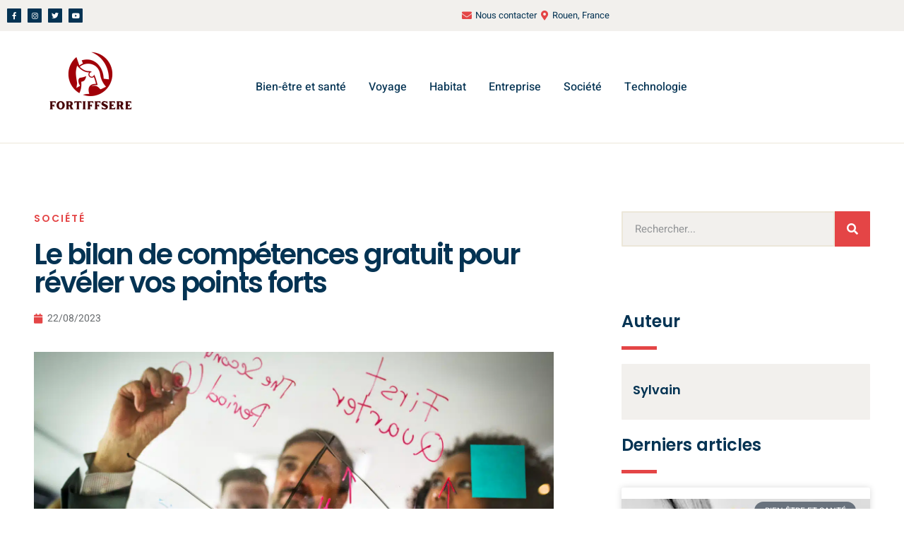

--- FILE ---
content_type: text/html; charset=UTF-8
request_url: https://www.fortiffsere.fr/bilan-de-competences-gratuit/
body_size: 29002
content:
<!doctype html>
<html lang="fr-FR">
<head><meta charset="UTF-8"><script>if(navigator.userAgent.match(/MSIE|Internet Explorer/i)||navigator.userAgent.match(/Trident\/7\..*?rv:11/i)){var href=document.location.href;if(!href.match(/[?&]nowprocket/)){if(href.indexOf("?")==-1){if(href.indexOf("#")==-1){document.location.href=href+"?nowprocket=1"}else{document.location.href=href.replace("#","?nowprocket=1#")}}else{if(href.indexOf("#")==-1){document.location.href=href+"&nowprocket=1"}else{document.location.href=href.replace("#","&nowprocket=1#")}}}}</script><script>(()=>{class RocketLazyLoadScripts{constructor(){this.v="1.2.5.1",this.triggerEvents=["keydown","mousedown","mousemove","touchmove","touchstart","touchend","wheel"],this.userEventHandler=this.t.bind(this),this.touchStartHandler=this.i.bind(this),this.touchMoveHandler=this.o.bind(this),this.touchEndHandler=this.h.bind(this),this.clickHandler=this.u.bind(this),this.interceptedClicks=[],this.interceptedClickListeners=[],this.l(this),window.addEventListener("pageshow",(t=>{this.persisted=t.persisted,this.everythingLoaded&&this.m()})),document.addEventListener("DOMContentLoaded",(()=>{this.p()})),this.delayedScripts={normal:[],async:[],defer:[]},this.trash=[],this.allJQueries=[]}k(t){document.hidden?t.t():(this.triggerEvents.forEach((e=>window.addEventListener(e,t.userEventHandler,{passive:!0}))),window.addEventListener("touchstart",t.touchStartHandler,{passive:!0}),window.addEventListener("mousedown",t.touchStartHandler),document.addEventListener("visibilitychange",t.userEventHandler))}_(){this.triggerEvents.forEach((t=>window.removeEventListener(t,this.userEventHandler,{passive:!0}))),document.removeEventListener("visibilitychange",this.userEventHandler)}i(t){"HTML"!==t.target.tagName&&(window.addEventListener("touchend",this.touchEndHandler),window.addEventListener("mouseup",this.touchEndHandler),window.addEventListener("touchmove",this.touchMoveHandler,{passive:!0}),window.addEventListener("mousemove",this.touchMoveHandler),t.target.addEventListener("click",this.clickHandler),this.L(t.target,!0),this.M(t.target,"onclick","rocket-onclick"),this.C())}o(t){window.removeEventListener("touchend",this.touchEndHandler),window.removeEventListener("mouseup",this.touchEndHandler),window.removeEventListener("touchmove",this.touchMoveHandler,{passive:!0}),window.removeEventListener("mousemove",this.touchMoveHandler),t.target.removeEventListener("click",this.clickHandler),this.L(t.target,!1),this.M(t.target,"rocket-onclick","onclick"),this.O()}h(){window.removeEventListener("touchend",this.touchEndHandler),window.removeEventListener("mouseup",this.touchEndHandler),window.removeEventListener("touchmove",this.touchMoveHandler,{passive:!0}),window.removeEventListener("mousemove",this.touchMoveHandler)}u(t){t.target.removeEventListener("click",this.clickHandler),this.L(t.target,!1),this.M(t.target,"rocket-onclick","onclick"),this.interceptedClicks.push(t),t.preventDefault(),t.stopPropagation(),t.stopImmediatePropagation(),this.O()}D(){window.removeEventListener("touchstart",this.touchStartHandler,{passive:!0}),window.removeEventListener("mousedown",this.touchStartHandler),this.interceptedClicks.forEach((t=>{t.target.dispatchEvent(new MouseEvent("click",{view:t.view,bubbles:!0,cancelable:!0}))}))}l(t){EventTarget.prototype.addEventListenerBase=EventTarget.prototype.addEventListener,EventTarget.prototype.addEventListener=function(e,i,o){"click"!==e||t.windowLoaded||i===t.clickHandler||t.interceptedClickListeners.push({target:this,func:i,options:o}),(this||window).addEventListenerBase(e,i,o)}}L(t,e){this.interceptedClickListeners.forEach((i=>{i.target===t&&(e?t.removeEventListener("click",i.func,i.options):t.addEventListener("click",i.func,i.options))})),t.parentNode!==document.documentElement&&this.L(t.parentNode,e)}S(){return new Promise((t=>{this.T?this.O=t:t()}))}C(){this.T=!0}O(){this.T=!1}M(t,e,i){t.hasAttribute&&t.hasAttribute(e)&&(event.target.setAttribute(i,event.target.getAttribute(e)),event.target.removeAttribute(e))}t(){this._(this),"loading"===document.readyState?document.addEventListener("DOMContentLoaded",this.R.bind(this)):this.R()}p(){let t=[];document.querySelectorAll("script[type=rocketlazyloadscript][data-rocket-src]").forEach((e=>{let i=e.getAttribute("data-rocket-src");if(i&&0!==i.indexOf("data:")){0===i.indexOf("//")&&(i=location.protocol+i);try{const o=new URL(i).origin;o!==location.origin&&t.push({src:o,crossOrigin:e.crossOrigin||"module"===e.getAttribute("data-rocket-type")})}catch(t){}}})),t=[...new Map(t.map((t=>[JSON.stringify(t),t]))).values()],this.j(t,"preconnect")}async R(){this.lastBreath=Date.now(),this.P(this),this.F(this),this.q(),this.A(),this.I(),await this.U(this.delayedScripts.normal),await this.U(this.delayedScripts.defer),await this.U(this.delayedScripts.async);try{await this.W(),await this.H(this),await this.J()}catch(t){console.error(t)}window.dispatchEvent(new Event("rocket-allScriptsLoaded")),this.everythingLoaded=!0,this.S().then((()=>{this.D()})),this.N()}A(){document.querySelectorAll("script[type=rocketlazyloadscript]").forEach((t=>{t.hasAttribute("data-rocket-src")?t.hasAttribute("async")&&!1!==t.async?this.delayedScripts.async.push(t):t.hasAttribute("defer")&&!1!==t.defer||"module"===t.getAttribute("data-rocket-type")?this.delayedScripts.defer.push(t):this.delayedScripts.normal.push(t):this.delayedScripts.normal.push(t)}))}async B(t){if(await this.G(),!0!==t.noModule||!("noModule"in HTMLScriptElement.prototype))return new Promise((e=>{let i;function o(){(i||t).setAttribute("data-rocket-status","executed"),e()}try{if(navigator.userAgent.indexOf("Firefox/")>0||""===navigator.vendor)i=document.createElement("script"),[...t.attributes].forEach((t=>{let e=t.nodeName;"type"!==e&&("data-rocket-type"===e&&(e="type"),"data-rocket-src"===e&&(e="src"),i.setAttribute(e,t.nodeValue))})),t.text&&(i.text=t.text),i.hasAttribute("src")?(i.addEventListener("load",o),i.addEventListener("error",(function(){i.setAttribute("data-rocket-status","failed"),e()})),setTimeout((()=>{i.isConnected||e()}),1)):(i.text=t.text,o()),t.parentNode.replaceChild(i,t);else{const i=t.getAttribute("data-rocket-type"),n=t.getAttribute("data-rocket-src");i?(t.type=i,t.removeAttribute("data-rocket-type")):t.removeAttribute("type"),t.addEventListener("load",o),t.addEventListener("error",(function(){t.setAttribute("data-rocket-status","failed"),e()})),n?(t.removeAttribute("data-rocket-src"),t.src=n):t.src="data:text/javascript;base64,"+window.btoa(unescape(encodeURIComponent(t.text)))}}catch(i){t.setAttribute("data-rocket-status","failed"),e()}}));t.setAttribute("data-rocket-status","skipped")}async U(t){const e=t.shift();return e&&e.isConnected?(await this.B(e),this.U(t)):Promise.resolve()}I(){this.j([...this.delayedScripts.normal,...this.delayedScripts.defer,...this.delayedScripts.async],"preload")}j(t,e){var i=document.createDocumentFragment();t.forEach((t=>{const o=t.getAttribute&&t.getAttribute("data-rocket-src")||t.src;if(o){const n=document.createElement("link");n.href=o,n.rel=e,"preconnect"!==e&&(n.as="script"),t.getAttribute&&"module"===t.getAttribute("data-rocket-type")&&(n.crossOrigin=!0),t.crossOrigin&&(n.crossOrigin=t.crossOrigin),t.integrity&&(n.integrity=t.integrity),i.appendChild(n),this.trash.push(n)}})),document.head.appendChild(i)}P(t){let e={};function i(i,o){return e[o].eventsToRewrite.indexOf(i)>=0&&!t.everythingLoaded?"rocket-"+i:i}function o(t,o){!function(t){e[t]||(e[t]={originalFunctions:{add:t.addEventListener,remove:t.removeEventListener},eventsToRewrite:[]},t.addEventListener=function(){arguments[0]=i(arguments[0],t),e[t].originalFunctions.add.apply(t,arguments)},t.removeEventListener=function(){arguments[0]=i(arguments[0],t),e[t].originalFunctions.remove.apply(t,arguments)})}(t),e[t].eventsToRewrite.push(o)}function n(e,i){let o=e[i];e[i]=null,Object.defineProperty(e,i,{get:()=>o||function(){},set(n){t.everythingLoaded?o=n:e["rocket"+i]=o=n}})}o(document,"DOMContentLoaded"),o(window,"DOMContentLoaded"),o(window,"load"),o(window,"pageshow"),o(document,"readystatechange"),n(document,"onreadystatechange"),n(window,"onload"),n(window,"onpageshow")}F(t){let e;function i(e){return t.everythingLoaded?e:e.split(" ").map((t=>"load"===t||0===t.indexOf("load.")?"rocket-jquery-load":t)).join(" ")}function o(o){if(o&&o.fn&&!t.allJQueries.includes(o)){o.fn.ready=o.fn.init.prototype.ready=function(e){return t.domReadyFired?e.bind(document)(o):document.addEventListener("rocket-DOMContentLoaded",(()=>e.bind(document)(o))),o([])};const e=o.fn.on;o.fn.on=o.fn.init.prototype.on=function(){return this[0]===window&&("string"==typeof arguments[0]||arguments[0]instanceof String?arguments[0]=i(arguments[0]):"object"==typeof arguments[0]&&Object.keys(arguments[0]).forEach((t=>{const e=arguments[0][t];delete arguments[0][t],arguments[0][i(t)]=e}))),e.apply(this,arguments),this},t.allJQueries.push(o)}e=o}o(window.jQuery),Object.defineProperty(window,"jQuery",{get:()=>e,set(t){o(t)}})}async H(t){const e=document.querySelector("script[data-webpack]");e&&(await async function(){return new Promise((t=>{e.addEventListener("load",t),e.addEventListener("error",t)}))}(),await t.K(),await t.H(t))}async W(){this.domReadyFired=!0,await this.G(),document.dispatchEvent(new Event("rocket-readystatechange")),await this.G(),document.rocketonreadystatechange&&document.rocketonreadystatechange(),await this.G(),document.dispatchEvent(new Event("rocket-DOMContentLoaded")),await this.G(),window.dispatchEvent(new Event("rocket-DOMContentLoaded"))}async J(){await this.G(),document.dispatchEvent(new Event("rocket-readystatechange")),await this.G(),document.rocketonreadystatechange&&document.rocketonreadystatechange(),await this.G(),window.dispatchEvent(new Event("rocket-load")),await this.G(),window.rocketonload&&window.rocketonload(),await this.G(),this.allJQueries.forEach((t=>t(window).trigger("rocket-jquery-load"))),await this.G();const t=new Event("rocket-pageshow");t.persisted=this.persisted,window.dispatchEvent(t),await this.G(),window.rocketonpageshow&&window.rocketonpageshow({persisted:this.persisted}),this.windowLoaded=!0}m(){document.onreadystatechange&&document.onreadystatechange(),window.onload&&window.onload(),window.onpageshow&&window.onpageshow({persisted:this.persisted})}q(){const t=new Map;document.write=document.writeln=function(e){const i=document.currentScript;i||console.error("WPRocket unable to document.write this: "+e);const o=document.createRange(),n=i.parentElement;let s=t.get(i);void 0===s&&(s=i.nextSibling,t.set(i,s));const c=document.createDocumentFragment();o.setStart(c,0),c.appendChild(o.createContextualFragment(e)),n.insertBefore(c,s)}}async G(){Date.now()-this.lastBreath>45&&(await this.K(),this.lastBreath=Date.now())}async K(){return document.hidden?new Promise((t=>setTimeout(t))):new Promise((t=>requestAnimationFrame(t)))}N(){this.trash.forEach((t=>t.remove()))}static run(){const t=new RocketLazyLoadScripts;t.k(t)}}RocketLazyLoadScripts.run()})();</script>
	
	<meta name="viewport" content="width=device-width, initial-scale=1">
	<link rel="profile" href="https://gmpg.org/xfn/11">
	<title>Bilan de compétences gratuit : révélez vos points forts</title>
<meta name="dc.title" content="Bilan de compétences gratuit : révélez vos points forts">
<meta name="dc.description" content="Vous vous interrogez sur votre avenir professionnel ? Vous souhaitez connaître vos forces et faiblesses dans le cadre d&#039;une reconversion ou d&#039;une évolution de carrière ? Le bilan de compétences gratuit est un outil précieux pour vous aider à prendre les bonnes décisions et mettre en avant vos talents. Dans…">
<meta name="dc.relation" content="https://www.fortiffsere.fr/bilan-de-competences-gratuit/">
<meta name="dc.source" content="https://www.fortiffsere.fr/">
<meta name="dc.language" content="fr_FR">
<meta name="description" content="Vous vous interrogez sur votre avenir professionnel ? Vous souhaitez connaître vos forces et faiblesses dans le cadre d&#039;une reconversion ou d&#039;une évolution de carrière ? Le bilan de compétences gratuit est un outil précieux pour vous aider à prendre les bonnes décisions et mettre en avant vos talents. Dans…">
<meta name="thumbnail" content="https://www.fortiffsere.fr/wp-content/uploads/2023/07/Bilan-de-competences-150x150.jpg">
<meta name="robots" content="index, follow, max-snippet:-1, max-image-preview:large, max-video-preview:-1">
<link rel="canonical" href="https://www.fortiffsere.fr/bilan-de-competences-gratuit/">
<meta property="og:url" content="https://www.fortiffsere.fr/bilan-de-competences-gratuit/">
<meta property="og:site_name" content="Fortiffsere">
<meta property="og:locale" content="fr_FR">
<meta property="og:type" content="article">
<meta property="og:title" content="Bilan de compétences gratuit : révélez vos points forts">
<meta property="og:description" content="Vous vous interrogez sur votre avenir professionnel ? Vous souhaitez connaître vos forces et faiblesses dans le cadre d&#039;une reconversion ou d&#039;une évolution de carrière ? Le bilan de compétences gratuit est un outil précieux pour vous aider à prendre les bonnes décisions et mettre en avant vos talents. Dans…">
<meta property="og:image" content="https://www.fortiffsere.fr/wp-content/uploads/2023/07/Bilan-de-competences.jpg">
<meta property="og:image:secure_url" content="https://www.fortiffsere.fr/wp-content/uploads/2023/07/Bilan-de-competences.jpg">
<meta property="og:image:width" content="1500">
<meta property="og:image:height" content="975">
<meta property="og:image:alt" content="bilan de compétences">
<meta name="twitter:card" content="summary">
<meta name="twitter:title" content="Bilan de compétences gratuit : révélez vos points forts">
<meta name="twitter:description" content="Vous vous interrogez sur votre avenir professionnel ? Vous souhaitez connaître vos forces et faiblesses dans le cadre d&#039;une reconversion ou d&#039;une évolution de carrière ? Le bilan de compétences gratuit est un outil précieux pour vous aider à prendre les bonnes décisions et mettre en avant vos talents. Dans…">
<meta name="twitter:image" content="https://www.fortiffsere.fr/wp-content/uploads/2023/07/Bilan-de-competences.jpg">

<link rel="alternate" type="application/rss+xml" title="Fortiffsere &raquo; Flux" href="https://www.fortiffsere.fr/feed/" />
<script type="application/ld+json">{"@context":"https:\/\/schema.org\/","@type":"NewsArticle","datePublished":"2023-08-22T15:56:38+02:00","dateModified":"2023-08-22T15:56:38+02:00","mainEntityOfPage":{"@type":"WebPage","@id":"https:\/\/www.fortiffsere.fr\/bilan-de-competences-gratuit\/"},"headline":"Le bilan de comp\u00e9tences gratuit pour r\u00e9v\u00e9ler vos points forts","author":{"@type":"Person","name":"Fortiffsere","url":"https:\/\/www.fortiffsere.fr"},"image":{"@type":"ImageObject","url":"https:\/\/www.fortiffsere.fr\/wp-content\/uploads\/2023\/07\/Bilan-de-competences.jpg"},"publisher":{"@type":"Organization","name":"Fortiffsere","logo":{"@type":"ImageObject","url":"https:\/\/www.fortiffsere.fr\/wp-content\/uploads\/2023\/03\/cropped-Fortiffsere-logo.png","width":"500","height":"304"}},"description":"Vous vous interrogez sur votre avenir professionnel ? Vous souhaitez conna\u00eetre vos forces et faiblesses dans le cadre d&#039;une reconversion ou d&#039;une \u00e9volution de carri\u00e8re ? Le bilan de comp\u00e9tences gratuit est un outil pr\u00e9cieux pour vous aider \u00e0 prendre les bonnes d\u00e9cisions et mettre en avant vos talents. Dans\u2026"}</script>
<link rel="alternate" title="oEmbed (JSON)" type="application/json+oembed" href="https://www.fortiffsere.fr/wp-json/oembed/1.0/embed?url=https%3A%2F%2Fwww.fortiffsere.fr%2Fbilan-de-competences-gratuit%2F" />
<link rel="alternate" title="oEmbed (XML)" type="text/xml+oembed" href="https://www.fortiffsere.fr/wp-json/oembed/1.0/embed?url=https%3A%2F%2Fwww.fortiffsere.fr%2Fbilan-de-competences-gratuit%2F&#038;format=xml" />
<style id='wp-img-auto-sizes-contain-inline-css'>
img:is([sizes=auto i],[sizes^="auto," i]){contain-intrinsic-size:3000px 1500px}
/*# sourceURL=wp-img-auto-sizes-contain-inline-css */
</style>
<style id='wp-emoji-styles-inline-css'>

	img.wp-smiley, img.emoji {
		display: inline !important;
		border: none !important;
		box-shadow: none !important;
		height: 1em !important;
		width: 1em !important;
		margin: 0 0.07em !important;
		vertical-align: -0.1em !important;
		background: none !important;
		padding: 0 !important;
	}
/*# sourceURL=wp-emoji-styles-inline-css */
</style>
<link rel='stylesheet' id='wp-block-library-css' href='https://www.fortiffsere.fr/wp-includes/css/dist/block-library/style.min.css?ver=8e1e76' media='all' />
<style id='wpseopress-local-business-style-inline-css'>
span.wp-block-wpseopress-local-business-field{margin-right:8px}

/*# sourceURL=https://www.fortiffsere.fr/wp-content/plugins/wp-seopress-pro/public/editor/blocks/local-business/style-index.css */
</style>
<style id='wpseopress-table-of-contents-style-inline-css'>
.wp-block-wpseopress-table-of-contents li.active>a{font-weight:bold}

/*# sourceURL=https://www.fortiffsere.fr/wp-content/plugins/wp-seopress-pro/public/editor/blocks/table-of-contents/style-index.css */
</style>
<style id='global-styles-inline-css'>
:root{--wp--preset--aspect-ratio--square: 1;--wp--preset--aspect-ratio--4-3: 4/3;--wp--preset--aspect-ratio--3-4: 3/4;--wp--preset--aspect-ratio--3-2: 3/2;--wp--preset--aspect-ratio--2-3: 2/3;--wp--preset--aspect-ratio--16-9: 16/9;--wp--preset--aspect-ratio--9-16: 9/16;--wp--preset--color--black: #000000;--wp--preset--color--cyan-bluish-gray: #abb8c3;--wp--preset--color--white: #ffffff;--wp--preset--color--pale-pink: #f78da7;--wp--preset--color--vivid-red: #cf2e2e;--wp--preset--color--luminous-vivid-orange: #ff6900;--wp--preset--color--luminous-vivid-amber: #fcb900;--wp--preset--color--light-green-cyan: #7bdcb5;--wp--preset--color--vivid-green-cyan: #00d084;--wp--preset--color--pale-cyan-blue: #8ed1fc;--wp--preset--color--vivid-cyan-blue: #0693e3;--wp--preset--color--vivid-purple: #9b51e0;--wp--preset--gradient--vivid-cyan-blue-to-vivid-purple: linear-gradient(135deg,rgb(6,147,227) 0%,rgb(155,81,224) 100%);--wp--preset--gradient--light-green-cyan-to-vivid-green-cyan: linear-gradient(135deg,rgb(122,220,180) 0%,rgb(0,208,130) 100%);--wp--preset--gradient--luminous-vivid-amber-to-luminous-vivid-orange: linear-gradient(135deg,rgb(252,185,0) 0%,rgb(255,105,0) 100%);--wp--preset--gradient--luminous-vivid-orange-to-vivid-red: linear-gradient(135deg,rgb(255,105,0) 0%,rgb(207,46,46) 100%);--wp--preset--gradient--very-light-gray-to-cyan-bluish-gray: linear-gradient(135deg,rgb(238,238,238) 0%,rgb(169,184,195) 100%);--wp--preset--gradient--cool-to-warm-spectrum: linear-gradient(135deg,rgb(74,234,220) 0%,rgb(151,120,209) 20%,rgb(207,42,186) 40%,rgb(238,44,130) 60%,rgb(251,105,98) 80%,rgb(254,248,76) 100%);--wp--preset--gradient--blush-light-purple: linear-gradient(135deg,rgb(255,206,236) 0%,rgb(152,150,240) 100%);--wp--preset--gradient--blush-bordeaux: linear-gradient(135deg,rgb(254,205,165) 0%,rgb(254,45,45) 50%,rgb(107,0,62) 100%);--wp--preset--gradient--luminous-dusk: linear-gradient(135deg,rgb(255,203,112) 0%,rgb(199,81,192) 50%,rgb(65,88,208) 100%);--wp--preset--gradient--pale-ocean: linear-gradient(135deg,rgb(255,245,203) 0%,rgb(182,227,212) 50%,rgb(51,167,181) 100%);--wp--preset--gradient--electric-grass: linear-gradient(135deg,rgb(202,248,128) 0%,rgb(113,206,126) 100%);--wp--preset--gradient--midnight: linear-gradient(135deg,rgb(2,3,129) 0%,rgb(40,116,252) 100%);--wp--preset--font-size--small: 13px;--wp--preset--font-size--medium: 20px;--wp--preset--font-size--large: 36px;--wp--preset--font-size--x-large: 42px;--wp--preset--spacing--20: 0.44rem;--wp--preset--spacing--30: 0.67rem;--wp--preset--spacing--40: 1rem;--wp--preset--spacing--50: 1.5rem;--wp--preset--spacing--60: 2.25rem;--wp--preset--spacing--70: 3.38rem;--wp--preset--spacing--80: 5.06rem;--wp--preset--shadow--natural: 6px 6px 9px rgba(0, 0, 0, 0.2);--wp--preset--shadow--deep: 12px 12px 50px rgba(0, 0, 0, 0.4);--wp--preset--shadow--sharp: 6px 6px 0px rgba(0, 0, 0, 0.2);--wp--preset--shadow--outlined: 6px 6px 0px -3px rgb(255, 255, 255), 6px 6px rgb(0, 0, 0);--wp--preset--shadow--crisp: 6px 6px 0px rgb(0, 0, 0);}:root { --wp--style--global--content-size: 800px;--wp--style--global--wide-size: 1200px; }:where(body) { margin: 0; }.wp-site-blocks > .alignleft { float: left; margin-right: 2em; }.wp-site-blocks > .alignright { float: right; margin-left: 2em; }.wp-site-blocks > .aligncenter { justify-content: center; margin-left: auto; margin-right: auto; }:where(.wp-site-blocks) > * { margin-block-start: 24px; margin-block-end: 0; }:where(.wp-site-blocks) > :first-child { margin-block-start: 0; }:where(.wp-site-blocks) > :last-child { margin-block-end: 0; }:root { --wp--style--block-gap: 24px; }:root :where(.is-layout-flow) > :first-child{margin-block-start: 0;}:root :where(.is-layout-flow) > :last-child{margin-block-end: 0;}:root :where(.is-layout-flow) > *{margin-block-start: 24px;margin-block-end: 0;}:root :where(.is-layout-constrained) > :first-child{margin-block-start: 0;}:root :where(.is-layout-constrained) > :last-child{margin-block-end: 0;}:root :where(.is-layout-constrained) > *{margin-block-start: 24px;margin-block-end: 0;}:root :where(.is-layout-flex){gap: 24px;}:root :where(.is-layout-grid){gap: 24px;}.is-layout-flow > .alignleft{float: left;margin-inline-start: 0;margin-inline-end: 2em;}.is-layout-flow > .alignright{float: right;margin-inline-start: 2em;margin-inline-end: 0;}.is-layout-flow > .aligncenter{margin-left: auto !important;margin-right: auto !important;}.is-layout-constrained > .alignleft{float: left;margin-inline-start: 0;margin-inline-end: 2em;}.is-layout-constrained > .alignright{float: right;margin-inline-start: 2em;margin-inline-end: 0;}.is-layout-constrained > .aligncenter{margin-left: auto !important;margin-right: auto !important;}.is-layout-constrained > :where(:not(.alignleft):not(.alignright):not(.alignfull)){max-width: var(--wp--style--global--content-size);margin-left: auto !important;margin-right: auto !important;}.is-layout-constrained > .alignwide{max-width: var(--wp--style--global--wide-size);}body .is-layout-flex{display: flex;}.is-layout-flex{flex-wrap: wrap;align-items: center;}.is-layout-flex > :is(*, div){margin: 0;}body .is-layout-grid{display: grid;}.is-layout-grid > :is(*, div){margin: 0;}body{padding-top: 0px;padding-right: 0px;padding-bottom: 0px;padding-left: 0px;}a:where(:not(.wp-element-button)){text-decoration: underline;}:root :where(.wp-element-button, .wp-block-button__link){background-color: #32373c;border-width: 0;color: #fff;font-family: inherit;font-size: inherit;font-style: inherit;font-weight: inherit;letter-spacing: inherit;line-height: inherit;padding-top: calc(0.667em + 2px);padding-right: calc(1.333em + 2px);padding-bottom: calc(0.667em + 2px);padding-left: calc(1.333em + 2px);text-decoration: none;text-transform: inherit;}.has-black-color{color: var(--wp--preset--color--black) !important;}.has-cyan-bluish-gray-color{color: var(--wp--preset--color--cyan-bluish-gray) !important;}.has-white-color{color: var(--wp--preset--color--white) !important;}.has-pale-pink-color{color: var(--wp--preset--color--pale-pink) !important;}.has-vivid-red-color{color: var(--wp--preset--color--vivid-red) !important;}.has-luminous-vivid-orange-color{color: var(--wp--preset--color--luminous-vivid-orange) !important;}.has-luminous-vivid-amber-color{color: var(--wp--preset--color--luminous-vivid-amber) !important;}.has-light-green-cyan-color{color: var(--wp--preset--color--light-green-cyan) !important;}.has-vivid-green-cyan-color{color: var(--wp--preset--color--vivid-green-cyan) !important;}.has-pale-cyan-blue-color{color: var(--wp--preset--color--pale-cyan-blue) !important;}.has-vivid-cyan-blue-color{color: var(--wp--preset--color--vivid-cyan-blue) !important;}.has-vivid-purple-color{color: var(--wp--preset--color--vivid-purple) !important;}.has-black-background-color{background-color: var(--wp--preset--color--black) !important;}.has-cyan-bluish-gray-background-color{background-color: var(--wp--preset--color--cyan-bluish-gray) !important;}.has-white-background-color{background-color: var(--wp--preset--color--white) !important;}.has-pale-pink-background-color{background-color: var(--wp--preset--color--pale-pink) !important;}.has-vivid-red-background-color{background-color: var(--wp--preset--color--vivid-red) !important;}.has-luminous-vivid-orange-background-color{background-color: var(--wp--preset--color--luminous-vivid-orange) !important;}.has-luminous-vivid-amber-background-color{background-color: var(--wp--preset--color--luminous-vivid-amber) !important;}.has-light-green-cyan-background-color{background-color: var(--wp--preset--color--light-green-cyan) !important;}.has-vivid-green-cyan-background-color{background-color: var(--wp--preset--color--vivid-green-cyan) !important;}.has-pale-cyan-blue-background-color{background-color: var(--wp--preset--color--pale-cyan-blue) !important;}.has-vivid-cyan-blue-background-color{background-color: var(--wp--preset--color--vivid-cyan-blue) !important;}.has-vivid-purple-background-color{background-color: var(--wp--preset--color--vivid-purple) !important;}.has-black-border-color{border-color: var(--wp--preset--color--black) !important;}.has-cyan-bluish-gray-border-color{border-color: var(--wp--preset--color--cyan-bluish-gray) !important;}.has-white-border-color{border-color: var(--wp--preset--color--white) !important;}.has-pale-pink-border-color{border-color: var(--wp--preset--color--pale-pink) !important;}.has-vivid-red-border-color{border-color: var(--wp--preset--color--vivid-red) !important;}.has-luminous-vivid-orange-border-color{border-color: var(--wp--preset--color--luminous-vivid-orange) !important;}.has-luminous-vivid-amber-border-color{border-color: var(--wp--preset--color--luminous-vivid-amber) !important;}.has-light-green-cyan-border-color{border-color: var(--wp--preset--color--light-green-cyan) !important;}.has-vivid-green-cyan-border-color{border-color: var(--wp--preset--color--vivid-green-cyan) !important;}.has-pale-cyan-blue-border-color{border-color: var(--wp--preset--color--pale-cyan-blue) !important;}.has-vivid-cyan-blue-border-color{border-color: var(--wp--preset--color--vivid-cyan-blue) !important;}.has-vivid-purple-border-color{border-color: var(--wp--preset--color--vivid-purple) !important;}.has-vivid-cyan-blue-to-vivid-purple-gradient-background{background: var(--wp--preset--gradient--vivid-cyan-blue-to-vivid-purple) !important;}.has-light-green-cyan-to-vivid-green-cyan-gradient-background{background: var(--wp--preset--gradient--light-green-cyan-to-vivid-green-cyan) !important;}.has-luminous-vivid-amber-to-luminous-vivid-orange-gradient-background{background: var(--wp--preset--gradient--luminous-vivid-amber-to-luminous-vivid-orange) !important;}.has-luminous-vivid-orange-to-vivid-red-gradient-background{background: var(--wp--preset--gradient--luminous-vivid-orange-to-vivid-red) !important;}.has-very-light-gray-to-cyan-bluish-gray-gradient-background{background: var(--wp--preset--gradient--very-light-gray-to-cyan-bluish-gray) !important;}.has-cool-to-warm-spectrum-gradient-background{background: var(--wp--preset--gradient--cool-to-warm-spectrum) !important;}.has-blush-light-purple-gradient-background{background: var(--wp--preset--gradient--blush-light-purple) !important;}.has-blush-bordeaux-gradient-background{background: var(--wp--preset--gradient--blush-bordeaux) !important;}.has-luminous-dusk-gradient-background{background: var(--wp--preset--gradient--luminous-dusk) !important;}.has-pale-ocean-gradient-background{background: var(--wp--preset--gradient--pale-ocean) !important;}.has-electric-grass-gradient-background{background: var(--wp--preset--gradient--electric-grass) !important;}.has-midnight-gradient-background{background: var(--wp--preset--gradient--midnight) !important;}.has-small-font-size{font-size: var(--wp--preset--font-size--small) !important;}.has-medium-font-size{font-size: var(--wp--preset--font-size--medium) !important;}.has-large-font-size{font-size: var(--wp--preset--font-size--large) !important;}.has-x-large-font-size{font-size: var(--wp--preset--font-size--x-large) !important;}
:root :where(.wp-block-pullquote){font-size: 1.5em;line-height: 1.6;}
/*# sourceURL=global-styles-inline-css */
</style>
<link rel='stylesheet' id='parent-style-css' href='https://www.fortiffsere.fr/wp-content/themes/hello-elementor/style.css?ver=8e1e76' media='all' />
<link rel='stylesheet' id='child-style-css' href='https://www.fortiffsere.fr/wp-content/themes/hello-elementor-child/style.css?ver=8e1e76' media='all' />
<link data-minify="1" rel='stylesheet' id='hello-elementor-css' href='https://www.fortiffsere.fr/wp-content/cache/min/1/wp-content/themes/hello-elementor/assets/css/reset.css?ver=1769005607' media='all' />
<link data-minify="1" rel='stylesheet' id='hello-elementor-theme-style-css' href='https://www.fortiffsere.fr/wp-content/cache/min/1/wp-content/themes/hello-elementor/assets/css/theme.css?ver=1769005607' media='all' />
<link data-minify="1" rel='stylesheet' id='hello-elementor-header-footer-css' href='https://www.fortiffsere.fr/wp-content/cache/min/1/wp-content/themes/hello-elementor/assets/css/header-footer.css?ver=1769005607' media='all' />
<link rel='stylesheet' id='elementor-frontend-css' href='https://www.fortiffsere.fr/wp-content/plugins/elementor/assets/css/frontend.min.css?ver=3.34.2' media='all' />
<link rel='stylesheet' id='elementor-post-71-css' href='https://www.fortiffsere.fr/wp-content/uploads/elementor/css/post-71.css?ver=1769005606' media='all' />
<link rel='stylesheet' id='e-animation-float-css' href='https://www.fortiffsere.fr/wp-content/plugins/elementor/assets/lib/animations/styles/e-animation-float.min.css?ver=3.34.2' media='all' />
<link rel='stylesheet' id='widget-social-icons-css' href='https://www.fortiffsere.fr/wp-content/plugins/elementor/assets/css/widget-social-icons.min.css?ver=3.34.2' media='all' />
<link rel='stylesheet' id='e-apple-webkit-css' href='https://www.fortiffsere.fr/wp-content/plugins/elementor/assets/css/conditionals/apple-webkit.min.css?ver=3.34.2' media='all' />
<link rel='stylesheet' id='widget-icon-list-css' href='https://www.fortiffsere.fr/wp-content/plugins/elementor/assets/css/widget-icon-list.min.css?ver=3.34.2' media='all' />
<link rel='stylesheet' id='widget-image-css' href='https://www.fortiffsere.fr/wp-content/plugins/elementor/assets/css/widget-image.min.css?ver=3.34.2' media='all' />
<link rel='stylesheet' id='widget-nav-menu-css' href='https://www.fortiffsere.fr/wp-content/plugins/elementor-pro/assets/css/widget-nav-menu.min.css?ver=3.34.1' media='all' />
<link rel='stylesheet' id='widget-heading-css' href='https://www.fortiffsere.fr/wp-content/plugins/elementor/assets/css/widget-heading.min.css?ver=3.34.2' media='all' />
<link rel='stylesheet' id='widget-form-css' href='https://www.fortiffsere.fr/wp-content/plugins/elementor-pro/assets/css/widget-form.min.css?ver=3.34.1' media='all' />
<link rel='stylesheet' id='widget-post-info-css' href='https://www.fortiffsere.fr/wp-content/plugins/elementor-pro/assets/css/widget-post-info.min.css?ver=3.34.1' media='all' />
<link rel='stylesheet' id='elementor-icons-shared-0-css' href='https://www.fortiffsere.fr/wp-content/plugins/elementor/assets/lib/font-awesome/css/fontawesome.min.css?ver=5.15.3' media='all' />
<link data-minify="1" rel='stylesheet' id='elementor-icons-fa-regular-css' href='https://www.fortiffsere.fr/wp-content/cache/min/1/wp-content/plugins/elementor/assets/lib/font-awesome/css/regular.min.css?ver=1769005607' media='all' />
<link data-minify="1" rel='stylesheet' id='elementor-icons-fa-solid-css' href='https://www.fortiffsere.fr/wp-content/cache/min/1/wp-content/plugins/elementor/assets/lib/font-awesome/css/solid.min.css?ver=1769005607' media='all' />
<link rel='stylesheet' id='widget-posts-css' href='https://www.fortiffsere.fr/wp-content/plugins/elementor-pro/assets/css/widget-posts.min.css?ver=3.34.1' media='all' />
<link rel='stylesheet' id='widget-spacer-css' href='https://www.fortiffsere.fr/wp-content/plugins/elementor/assets/css/widget-spacer.min.css?ver=3.34.2' media='all' />
<link rel='stylesheet' id='widget-search-form-css' href='https://www.fortiffsere.fr/wp-content/plugins/elementor-pro/assets/css/widget-search-form.min.css?ver=3.34.1' media='all' />
<link rel='stylesheet' id='widget-divider-css' href='https://www.fortiffsere.fr/wp-content/plugins/elementor/assets/css/widget-divider.min.css?ver=3.34.2' media='all' />
<link rel='stylesheet' id='widget-author-box-css' href='https://www.fortiffsere.fr/wp-content/plugins/elementor-pro/assets/css/widget-author-box.min.css?ver=3.34.1' media='all' />
<link data-minify="1" rel='stylesheet' id='elementor-icons-css' href='https://www.fortiffsere.fr/wp-content/cache/min/1/wp-content/plugins/elementor/assets/lib/eicons/css/elementor-icons.min.css?ver=1769005607' media='all' />
<link rel='stylesheet' id='elementor-post-62-css' href='https://www.fortiffsere.fr/wp-content/uploads/elementor/css/post-62.css?ver=1769005607' media='all' />
<link rel='stylesheet' id='elementor-post-177-css' href='https://www.fortiffsere.fr/wp-content/uploads/elementor/css/post-177.css?ver=1769005607' media='all' />
<link rel='stylesheet' id='elementor-post-101-css' href='https://www.fortiffsere.fr/wp-content/uploads/elementor/css/post-101.css?ver=1769005607' media='all' />
<link rel='stylesheet' id='eael-general-css' href='https://www.fortiffsere.fr/wp-content/plugins/essential-addons-for-elementor-lite/assets/front-end/css/view/general.min.css?ver=6.5.8' media='all' />
<style id='rocket-lazyload-inline-css'>
.rll-youtube-player{position:relative;padding-bottom:56.23%;height:0;overflow:hidden;max-width:100%;}.rll-youtube-player:focus-within{outline: 2px solid currentColor;outline-offset: 5px;}.rll-youtube-player iframe{position:absolute;top:0;left:0;width:100%;height:100%;z-index:100;background:0 0}.rll-youtube-player img{bottom:0;display:block;left:0;margin:auto;max-width:100%;width:100%;position:absolute;right:0;top:0;border:none;height:auto;-webkit-transition:.4s all;-moz-transition:.4s all;transition:.4s all}.rll-youtube-player img:hover{-webkit-filter:brightness(75%)}.rll-youtube-player .play{height:100%;width:100%;left:0;top:0;position:absolute;background:url(https://www.fortiffsere.fr/wp-content/plugins/wp-rocket/assets/img/youtube.png) no-repeat center;background-color: transparent !important;cursor:pointer;border:none;}.wp-embed-responsive .wp-has-aspect-ratio .rll-youtube-player{position:absolute;padding-bottom:0;width:100%;height:100%;top:0;bottom:0;left:0;right:0}
/*# sourceURL=rocket-lazyload-inline-css */
</style>
<link data-minify="1" rel='stylesheet' id='elementor-gf-local-roboto-css' href='https://www.fortiffsere.fr/wp-content/cache/min/1/wp-content/uploads/elementor/google-fonts/css/roboto.css?ver=1769005607' media='all' />
<link data-minify="1" rel='stylesheet' id='elementor-gf-local-robotoslab-css' href='https://www.fortiffsere.fr/wp-content/cache/min/1/wp-content/uploads/elementor/google-fonts/css/robotoslab.css?ver=1769005607' media='all' />
<link data-minify="1" rel='stylesheet' id='elementor-gf-local-heebo-css' href='https://www.fortiffsere.fr/wp-content/cache/min/1/wp-content/uploads/elementor/google-fonts/css/heebo.css?ver=1769005607' media='all' />
<link data-minify="1" rel='stylesheet' id='elementor-gf-local-poppins-css' href='https://www.fortiffsere.fr/wp-content/cache/min/1/wp-content/uploads/elementor/google-fonts/css/poppins.css?ver=1769005607' media='all' />
<link data-minify="1" rel='stylesheet' id='elementor-icons-fa-brands-css' href='https://www.fortiffsere.fr/wp-content/cache/min/1/wp-content/plugins/elementor/assets/lib/font-awesome/css/brands.min.css?ver=1769005607' media='all' />
<script type="rocketlazyloadscript" data-rocket-src="https://www.fortiffsere.fr/wp-includes/js/jquery/jquery.min.js?ver=3.7.1" id="jquery-core-js" defer></script>
<script type="rocketlazyloadscript" data-rocket-src="https://www.fortiffsere.fr/wp-includes/js/jquery/jquery-migrate.min.js?ver=3.4.1" id="jquery-migrate-js" defer></script>
<script id="link-juice-optimizer-js-extra">
var php_vars = {"ljo_clase":"ljoptimizer"};
//# sourceURL=link-juice-optimizer-js-extra
</script>
<script type="rocketlazyloadscript" data-minify="1" data-rocket-src="https://www.fortiffsere.fr/wp-content/cache/min/1/wp-content/plugins/link-juice-optimizer/public/js/link-juice-optimizer.js?ver=1746872833" id="link-juice-optimizer-js" defer></script>
<link rel="https://api.w.org/" href="https://www.fortiffsere.fr/wp-json/" /><link rel="alternate" title="JSON" type="application/json" href="https://www.fortiffsere.fr/wp-json/wp/v2/posts/28269" />
<style>
a.ljoptimizer,
span.ljoptimizer {
	cursor: pointer;
}
a.ljoptimizer,
span.ljoptimizer {
	cursor: pointer; /* ajoute le curseur qui simule un lien */
}
</style>
<meta name="generator" content="Elementor 3.34.2; features: additional_custom_breakpoints; settings: css_print_method-external, google_font-enabled, font_display-swap">
			<style>
				.e-con.e-parent:nth-of-type(n+4):not(.e-lazyloaded):not(.e-no-lazyload),
				.e-con.e-parent:nth-of-type(n+4):not(.e-lazyloaded):not(.e-no-lazyload) * {
					background-image: none !important;
				}
				@media screen and (max-height: 1024px) {
					.e-con.e-parent:nth-of-type(n+3):not(.e-lazyloaded):not(.e-no-lazyload),
					.e-con.e-parent:nth-of-type(n+3):not(.e-lazyloaded):not(.e-no-lazyload) * {
						background-image: none !important;
					}
				}
				@media screen and (max-height: 640px) {
					.e-con.e-parent:nth-of-type(n+2):not(.e-lazyloaded):not(.e-no-lazyload),
					.e-con.e-parent:nth-of-type(n+2):not(.e-lazyloaded):not(.e-no-lazyload) * {
						background-image: none !important;
					}
				}
			</style>
			<link rel="icon" href="https://www.fortiffsere.fr/wp-content/uploads/2023/03/favicon-Fortiffsere-150x150.png" sizes="32x32" />
<link rel="icon" href="https://www.fortiffsere.fr/wp-content/uploads/2023/03/favicon-Fortiffsere.png" sizes="192x192" />
<link rel="apple-touch-icon" href="https://www.fortiffsere.fr/wp-content/uploads/2023/03/favicon-Fortiffsere.png" />
<meta name="msapplication-TileImage" content="https://www.fortiffsere.fr/wp-content/uploads/2023/03/favicon-Fortiffsere.png" />

<script type="rocketlazyloadscript" async data-rocket-src='https://www.googletagmanager.com/gtag/js?id=G-JG9P2FD6W2'></script><script type="rocketlazyloadscript">
window.dataLayer = window.dataLayer || [];
function gtag(){dataLayer.push(arguments);}gtag('js', new Date());
gtag('set', 'cookie_domain', 'auto');
gtag('set', 'cookie_flags', 'SameSite=None;Secure');

 gtag('config', 'G-JG9P2FD6W2' , {});

</script>
<noscript><style id="rocket-lazyload-nojs-css">.rll-youtube-player, [data-lazy-src]{display:none !important;}</style></noscript></head> <body data-rsssl=1 class="wp-singular post-template-default single single-post postid-28269 single-format-standard wp-custom-logo wp-embed-responsive wp-theme-hello-elementor wp-child-theme-hello-elementor-child gspbody gspb-bodyfront hello-elementor-default elementor-default elementor-kit-71 elementor-page-101">   <a class="skip-link screen-reader-text" href="#content">Aller au contenu</a>  		<header data-elementor-type="header" data-elementor-id="62" class="elementor elementor-62 elementor-location-header" data-elementor-post-type="elementor_library"> 					<section class="elementor-section elementor-top-section elementor-element elementor-element-5081bb04 elementor-section-content-middle elementor-section-boxed elementor-section-height-default elementor-section-height-default" data-id="5081bb04" data-element_type="section" data-settings="{&quot;background_background&quot;:&quot;classic&quot;}"> 						<div class="elementor-container elementor-column-gap-default"> 					<div class="elementor-column elementor-col-50 elementor-top-column elementor-element elementor-element-638d52cc elementor-hidden-mobile" data-id="638d52cc" data-element_type="column"> 			<div class="elementor-widget-wrap elementor-element-populated"> 						<div class="elementor-element elementor-element-642f23f6 e-grid-align-left elementor-shape-rounded elementor-grid-0 elementor-widget elementor-widget-social-icons" data-id="642f23f6" data-element_type="widget" data-widget_type="social-icons.default"> 				<div class="elementor-widget-container"> 							<div class="elementor-social-icons-wrapper elementor-grid" role="list"> 							<span class="elementor-grid-item" role="listitem"> 					<a class="elementor-icon elementor-social-icon elementor-social-icon-facebook-f elementor-animation-float elementor-repeater-item-206a94c" target="_blank"> 						<span class="elementor-screen-only">Facebook-f</span> 						<i aria-hidden="true" class="fab fa-facebook-f"></i>					</a> 				</span> 							<span class="elementor-grid-item" role="listitem"> 					<a class="elementor-icon elementor-social-icon elementor-social-icon-instagram elementor-animation-float elementor-repeater-item-e22c532" target="_blank"> 						<span class="elementor-screen-only">Instagram</span> 						<i aria-hidden="true" class="fab fa-instagram"></i>					</a> 				</span> 							<span class="elementor-grid-item" role="listitem"> 					<a class="elementor-icon elementor-social-icon elementor-social-icon-twitter elementor-animation-float elementor-repeater-item-64a45aa" target="_blank"> 						<span class="elementor-screen-only">Twitter</span> 						<i aria-hidden="true" class="fab fa-twitter"></i>					</a> 				</span> 							<span class="elementor-grid-item" role="listitem"> 					<a class="elementor-icon elementor-social-icon elementor-social-icon-youtube elementor-animation-float elementor-repeater-item-673b0f7" target="_blank"> 						<span class="elementor-screen-only">Youtube</span> 						<i aria-hidden="true" class="fab fa-youtube"></i>					</a> 				</span> 					</div> 						</div> 				</div> 					</div> 		</div> 				<div class="elementor-column elementor-col-50 elementor-top-column elementor-element elementor-element-482bde95" data-id="482bde95" data-element_type="column"> 			<div class="elementor-widget-wrap elementor-element-populated"> 						<div class="elementor-element elementor-element-55efd23a elementor-icon-list--layout-inline elementor-align-end elementor-mobile-align-center elementor-list-item-link-full_width elementor-widget elementor-widget-icon-list" data-id="55efd23a" data-element_type="widget" data-widget_type="icon-list.default"> 				<div class="elementor-widget-container"> 							<ul class="elementor-icon-list-items elementor-inline-items"> 							<li class="elementor-icon-list-item elementor-inline-item"> 											<a href="https://www.fortiffsere.fr/contact/">  												<span class="elementor-icon-list-icon"> 							<i aria-hidden="true" class="fas fa-envelope"></i>						</span> 										<span class="elementor-icon-list-text">Nous contacter</span> 											</a> 									</li> 								<li class="elementor-icon-list-item elementor-inline-item"> 											<span class="elementor-icon-list-icon"> 							<i aria-hidden="true" class="fas fa-map-marker-alt"></i>						</span> 										<span class="elementor-icon-list-text">Rouen, France</span> 									</li> 						</ul> 						</div> 				</div> 					</div> 		</div> 					</div> 		</section> 				<section class="elementor-section elementor-top-section elementor-element elementor-element-793adfc0 elementor-section-content-middle elementor-section-boxed elementor-section-height-default elementor-section-height-default" data-id="793adfc0" data-element_type="section"> 						<div class="elementor-container elementor-column-gap-default"> 					<div class="elementor-column elementor-col-33 elementor-top-column elementor-element elementor-element-5d3156fc" data-id="5d3156fc" data-element_type="column"> 			<div class="elementor-widget-wrap elementor-element-populated"> 						<div class="elementor-element elementor-element-38b92f45 elementor-widget elementor-widget-image" data-id="38b92f45" data-element_type="widget" data-widget_type="image.default"> 				<div class="elementor-widget-container"> 																<a href="https://www.fortiffsere.fr"> 							<img width="148" height="90" src="data:image/svg+xml,%3Csvg%20xmlns='http://www.w3.org/2000/svg'%20viewBox='0%200%20148%2090'%3E%3C/svg%3E" title="cropped-Fortiffsere-logo.png" alt="Fortiffsere" data-lazy-src="https://www.fortiffsere.fr/wp-content/uploads/elementor/thumbs/cropped-Fortiffsere-logo-q480w37kvuuv30vjjyne0j73v1ds97izlp0j1c9b0g.png" /><noscript><img width="148" height="90" src="https://www.fortiffsere.fr/wp-content/uploads/elementor/thumbs/cropped-Fortiffsere-logo-q480w37kvuuv30vjjyne0j73v1ds97izlp0j1c9b0g.png" title="cropped-Fortiffsere-logo.png" alt="Fortiffsere" loading="lazy" /></noscript>								</a> 															</div> 				</div> 					</div> 		</div> 				<div class="elementor-column elementor-col-33 elementor-top-column elementor-element elementor-element-6024eae0" data-id="6024eae0" data-element_type="column"> 			<div class="elementor-widget-wrap elementor-element-populated"> 						<div class="elementor-element elementor-element-8c05c77 elementor-nav-menu__align-center elementor-nav-menu--stretch elementor-nav-menu--dropdown-tablet elementor-nav-menu__text-align-aside elementor-nav-menu--toggle elementor-nav-menu--burger elementor-widget elementor-widget-nav-menu" data-id="8c05c77" data-element_type="widget" data-settings="{&quot;submenu_icon&quot;:{&quot;value&quot;:&quot;&lt;i class=\&quot;fas fa-chevron-down\&quot; aria-hidden=\&quot;true\&quot;&gt;&lt;\/i&gt;&quot;,&quot;library&quot;:&quot;fa-solid&quot;},&quot;full_width&quot;:&quot;stretch&quot;,&quot;layout&quot;:&quot;horizontal&quot;,&quot;toggle&quot;:&quot;burger&quot;}" data-widget_type="nav-menu.default"> 				<div class="elementor-widget-container"> 								<nav aria-label="Menu" class="elementor-nav-menu--main elementor-nav-menu__container elementor-nav-menu--layout-horizontal e--pointer-none"> 				<ul id="menu-1-8c05c77" class="elementor-nav-menu"><li class="menu-item menu-item-type-taxonomy menu-item-object-category menu-item-11583"><a href="https://www.fortiffsere.fr/bien-etre-et-sante/" class="elementor-item">Bien-être et santé</a></li> <li class="menu-item menu-item-type-taxonomy menu-item-object-category menu-item-69"><a href="https://www.fortiffsere.fr/voyage/" class="elementor-item">Voyage</a></li> <li class="menu-item menu-item-type-taxonomy menu-item-object-category menu-item-8462"><a href="https://www.fortiffsere.fr/habitat/" class="elementor-item">Habitat</a></li> <li class="menu-item menu-item-type-taxonomy menu-item-object-category menu-item-18552"><a href="https://www.fortiffsere.fr/entreprise/" class="elementor-item">Entreprise</a></li> <li class="menu-item menu-item-type-taxonomy menu-item-object-category current-post-ancestor current-menu-parent current-post-parent menu-item-has-children menu-item-8463"><a href="https://www.fortiffsere.fr/societe/" class="elementor-item">Société</a> <ul class="sub-menu elementor-nav-menu--dropdown"> 	<li class="menu-item menu-item-type-taxonomy menu-item-object-category menu-item-68"><a href="https://www.fortiffsere.fr/histoire-france/" class="elementor-sub-item">Histoire</a></li> 	<li class="menu-item menu-item-type-taxonomy menu-item-object-category menu-item-70"><a href="https://www.fortiffsere.fr/culture-france/" class="elementor-sub-item">Culture</a></li> </ul> </li> <li class="menu-item menu-item-type-taxonomy menu-item-object-category menu-item-8464"><a href="https://www.fortiffsere.fr/technologie/" class="elementor-item">Technologie</a></li> </ul>			</nav> 					<div class="elementor-menu-toggle" role="button" tabindex="0" aria-label="Permuter le menu" aria-expanded="false"> 			<i aria-hidden="true" role="presentation" class="elementor-menu-toggle__icon--open eicon-menu-bar"></i><i aria-hidden="true" role="presentation" class="elementor-menu-toggle__icon--close eicon-close"></i>		</div> 					<nav class="elementor-nav-menu--dropdown elementor-nav-menu__container" aria-hidden="true"> 				<ul id="menu-2-8c05c77" class="elementor-nav-menu"><li class="menu-item menu-item-type-taxonomy menu-item-object-category menu-item-11583"><a href="https://www.fortiffsere.fr/bien-etre-et-sante/" class="elementor-item" tabindex="-1">Bien-être et santé</a></li> <li class="menu-item menu-item-type-taxonomy menu-item-object-category menu-item-69"><a href="https://www.fortiffsere.fr/voyage/" class="elementor-item" tabindex="-1">Voyage</a></li> <li class="menu-item menu-item-type-taxonomy menu-item-object-category menu-item-8462"><a href="https://www.fortiffsere.fr/habitat/" class="elementor-item" tabindex="-1">Habitat</a></li> <li class="menu-item menu-item-type-taxonomy menu-item-object-category menu-item-18552"><a href="https://www.fortiffsere.fr/entreprise/" class="elementor-item" tabindex="-1">Entreprise</a></li> <li class="menu-item menu-item-type-taxonomy menu-item-object-category current-post-ancestor current-menu-parent current-post-parent menu-item-has-children menu-item-8463"><a href="https://www.fortiffsere.fr/societe/" class="elementor-item" tabindex="-1">Société</a> <ul class="sub-menu elementor-nav-menu--dropdown"> 	<li class="menu-item menu-item-type-taxonomy menu-item-object-category menu-item-68"><a href="https://www.fortiffsere.fr/histoire-france/" class="elementor-sub-item" tabindex="-1">Histoire</a></li> 	<li class="menu-item menu-item-type-taxonomy menu-item-object-category menu-item-70"><a href="https://www.fortiffsere.fr/culture-france/" class="elementor-sub-item" tabindex="-1">Culture</a></li> </ul> </li> <li class="menu-item menu-item-type-taxonomy menu-item-object-category menu-item-8464"><a href="https://www.fortiffsere.fr/technologie/" class="elementor-item" tabindex="-1">Technologie</a></li> </ul>			</nav> 						</div> 				</div> 					</div> 		</div> 				<div class="elementor-column elementor-col-33 elementor-top-column elementor-element elementor-element-207204ae elementor-hidden-mobile" data-id="207204ae" data-element_type="column"> 			<div class="elementor-widget-wrap"> 							</div> 		</div> 					</div> 		</section> 				</header> 				<div data-elementor-type="single-post" data-elementor-id="101" class="elementor elementor-101 elementor-location-single post-28269 post type-post status-publish format-standard has-post-thumbnail category-societe" data-elementor-post-type="elementor_library"> 					<section class="elementor-section elementor-top-section elementor-element elementor-element-58571b6d elementor-section-boxed elementor-section-height-default elementor-section-height-default" data-id="58571b6d" data-element_type="section"> 						<div class="elementor-container elementor-column-gap-default"> 					<div class="elementor-column elementor-col-50 elementor-top-column elementor-element elementor-element-356ba275" data-id="356ba275" data-element_type="column"> 			<div class="elementor-widget-wrap elementor-element-populated"> 						<div class="elementor-element elementor-element-32148e8a elementor-widget elementor-widget-heading" data-id="32148e8a" data-element_type="widget" data-widget_type="heading.default"> 				<div class="elementor-widget-container"> 					<h6 class="elementor-heading-title elementor-size-default"><a href="https://www.fortiffsere.fr/societe/" rel="tag">Société</a></h6>				</div> 				</div> 				<div class="elementor-element elementor-element-7890ff11 elementor-widget elementor-widget-heading" data-id="7890ff11" data-element_type="widget" data-widget_type="heading.default"> 				<div class="elementor-widget-container"> 					<h1 class="elementor-heading-title elementor-size-default">Le bilan de compétences gratuit pour révéler vos points forts</h1>				</div> 				</div> 				<div class="elementor-element elementor-element-70fbbaf8 elementor-widget elementor-widget-post-info" data-id="70fbbaf8" data-element_type="widget" data-widget_type="post-info.default"> 				<div class="elementor-widget-container"> 							<ul class="elementor-inline-items elementor-icon-list-items elementor-post-info"> 								<li class="elementor-icon-list-item elementor-repeater-item-d285511 elementor-inline-item" itemprop="datePublished"> 										<span class="elementor-icon-list-icon"> 								<i aria-hidden="true" class="fas fa-calendar"></i>							</span> 									<span class="elementor-icon-list-text elementor-post-info__item elementor-post-info__item--type-date"> 										<time>22/08/2023</time>					</span> 								</li> 				</ul> 						</div> 				</div> 				<div class="elementor-element elementor-element-4342fe1c elementor-widget elementor-widget-theme-post-featured-image elementor-widget-image" data-id="4342fe1c" data-element_type="widget" data-widget_type="theme-post-featured-image.default"> 				<div class="elementor-widget-container"> 															<picture class="attachment-full size-full wp-image-28352">
<source type="image/avif" data-lazy-srcset="https://www.fortiffsere.fr/wp-content/uploads/2023/07/Bilan-de-competences.jpg.avif 1500w, https://www.fortiffsere.fr/wp-content/uploads/2023/07/Bilan-de-competences-300x195.jpg.avif 300w, https://www.fortiffsere.fr/wp-content/uploads/2023/07/Bilan-de-competences-1024x666.jpg.avif 1024w, https://www.fortiffsere.fr/wp-content/uploads/2023/07/Bilan-de-competences-768x499.jpg.avif 768w" sizes="(max-width: 1500px) 100vw, 1500px"/>
<source type="image/webp" data-lazy-srcset="https://www.fortiffsere.fr/wp-content/uploads/2023/07/Bilan-de-competences.jpg.webp 1500w, https://www.fortiffsere.fr/wp-content/uploads/2023/07/Bilan-de-competences-300x195.jpg.webp 300w, https://www.fortiffsere.fr/wp-content/uploads/2023/07/Bilan-de-competences-1024x666.jpg.webp 1024w, https://www.fortiffsere.fr/wp-content/uploads/2023/07/Bilan-de-competences-768x499.jpg.webp 768w" sizes="(max-width: 1500px) 100vw, 1500px"/>
<img width="1500" height="975" src="data:image/svg+xml,%3Csvg%20xmlns='http://www.w3.org/2000/svg'%20viewBox='0%200%201500%20975'%3E%3C/svg%3E" alt="bilan de compétences" data-lazy-srcset="https://www.fortiffsere.fr/wp-content/uploads/2023/07/Bilan-de-competences.jpg 1500w, https://www.fortiffsere.fr/wp-content/uploads/2023/07/Bilan-de-competences-300x195.jpg 300w, https://www.fortiffsere.fr/wp-content/uploads/2023/07/Bilan-de-competences-1024x666.jpg 1024w, https://www.fortiffsere.fr/wp-content/uploads/2023/07/Bilan-de-competences-768x499.jpg 768w" data-lazy-sizes="(max-width: 1500px) 100vw, 1500px" data-lazy-src="https://www.fortiffsere.fr/wp-content/uploads/2023/07/Bilan-de-competences.jpg"/><noscript><img width="1500" height="975" src="https://www.fortiffsere.fr/wp-content/uploads/2023/07/Bilan-de-competences.jpg" alt="bilan de compétences" srcset="https://www.fortiffsere.fr/wp-content/uploads/2023/07/Bilan-de-competences.jpg 1500w, https://www.fortiffsere.fr/wp-content/uploads/2023/07/Bilan-de-competences-300x195.jpg 300w, https://www.fortiffsere.fr/wp-content/uploads/2023/07/Bilan-de-competences-1024x666.jpg 1024w, https://www.fortiffsere.fr/wp-content/uploads/2023/07/Bilan-de-competences-768x499.jpg 768w" sizes="(max-width: 1500px) 100vw, 1500px"/></noscript>
</picture>
															</div> 				</div> 				<div class="elementor-element elementor-element-7c3ca52 elementor-widget elementor-widget-shortcode" data-id="7c3ca52" data-element_type="widget" data-widget_type="shortcode.default"> 				<div class="elementor-widget-container"> 							<div class="elementor-shortcode"><div id="ez-toc-container" class="ez-toc-v2_0_80 counter-hierarchy ez-toc-counter ez-toc-grey ez-toc-container-direction"> <div class="ez-toc-title-container"> <p class="ez-toc-title" style="cursor:inherit">Sommaire</p> <span class="ez-toc-title-toggle"><a href="#" class="ez-toc-pull-right ez-toc-btn ez-toc-btn-xs ez-toc-btn-default ez-toc-toggle" aria-label="Toggle Table of Content"><span class="ez-toc-js-icon-con"><span class=""><span class="eztoc-hide" style="display:none;">Toggle</span><span class="ez-toc-icon-toggle-span"><svg style="fill: #999;color:#999" xmlns="http://www.w3.org/2000/svg" class="list-377408" width="20px" height="20px" viewBox="0 0 24 24" fill="none"><path d="M6 6H4v2h2V6zm14 0H8v2h12V6zM4 11h2v2H4v-2zm16 0H8v2h12v-2zM4 16h2v2H4v-2zm16 0H8v2h12v-2z" fill="currentColor"></path></svg><svg style="fill: #999;color:#999" class="arrow-unsorted-368013" xmlns="http://www.w3.org/2000/svg" width="10px" height="10px" viewBox="0 0 24 24" version="1.2" baseProfile="tiny"><path d="M18.2 9.3l-6.2-6.3-6.2 6.3c-.2.2-.3.4-.3.7s.1.5.3.7c.2.2.4.3.7.3h11c.3 0 .5-.1.7-.3.2-.2.3-.5.3-.7s-.1-.5-.3-.7zM5.8 14.7l6.2 6.3 6.2-6.3c.2-.2.3-.5.3-.7s-.1-.5-.3-.7c-.2-.2-.4-.3-.7-.3h-11c-.3 0-.5.1-.7.3-.2.2-.3.5-.3.7s.1.5.3.7z"/></svg></span></span></span></a></span></div> <nav><ul class='ez-toc-list ez-toc-list-level-1 eztoc-toggle-hide-by-default' ><li class='ez-toc-page-1 ez-toc-heading-level-2'><a class="ez-toc-link ez-toc-heading-1" href="#Quest-ce_quun_bilan_de_competences_gratuit" >Qu&rsquo;est-ce qu&rsquo;un bilan de compétences gratuit ?</a><ul class='ez-toc-list-level-3' ><li class='ez-toc-heading-level-3'><a class="ez-toc-link ez-toc-heading-2" href="#Les_objectifs_du_bilan_de_competences_gratuit" >Les objectifs du bilan de compétences gratuit</a></li></ul></li><li class='ez-toc-page-1 ez-toc-heading-level-2'><a class="ez-toc-link ez-toc-heading-3" href="#Comment_se_deroule_un_bilan_de_competences_gratuit" >Comment se déroule un bilan de compétences gratuit ?</a></li><li class='ez-toc-page-1 ez-toc-heading-level-2'><a class="ez-toc-link ez-toc-heading-4" href="#Les_avantages_du_bilan_de_competences_gratuit" >Les avantages du bilan de compétences gratuit</a><ul class='ez-toc-list-level-3' ><li class='ez-toc-heading-level-3'><a class="ez-toc-link ez-toc-heading-5" href="#Ou_trouver_un_bilan_de_competences_gratuit" >Où trouver un bilan de compétences gratuit ?</a></li></ul></li><li class='ez-toc-page-1 ez-toc-heading-level-2'><a class="ez-toc-link ez-toc-heading-6" href="#En_resume" >En résumé</a></li></ul></nav></div> </div> 						</div> 				</div> 				<div class="elementor-element elementor-element-6c47791c elementor-widget elementor-widget-theme-post-content" data-id="6c47791c" data-element_type="widget" data-widget_type="theme-post-content.default"> 				<div class="elementor-widget-container"> 					<p>Vous vous interrogez sur votre avenir professionnel ? Vous souhaitez connaître vos forces et faiblesses dans le cadre d&rsquo;une reconversion ou d&rsquo;une évolution de carrière ? Le <strong>bilan de compétences gratuit</strong> est un outil précieux pour vous aider à prendre les bonnes décisions et mettre en avant vos talents. Dans cet article, nous vous présentons les principales caractéristiques du bilan de compétences gratuit et comment il peut être bénéfique pour vous.</p> <h2>Qu&rsquo;est-ce qu&rsquo;un bilan de compétences gratuit ?</h2> <p>Un bilan de compétences gratuit est un <strong>système d&rsquo;évaluation</strong> qui permet à un individu d&rsquo;identifier ses compétences professionnelles et personnelles, ainsi que ses aptitudes et motivations. Cet exercice est important pour ceux qui souhaitent faire un changement de métier, évoluer dans leur carrière ou encore améliorer leurs performances au travail.</p> <p>Ce type de bilan est généralement réalisé par des professionnels de l&rsquo;orientation et du conseil, qui utilisent des méthodes éprouvées pour identifier les atouts de chaque personne. Il se base sur une série de tests et de questionnaires, dont les résultats sont ensuite analysés et restitués sous forme de rapport détaillé.</p> <h3>Les objectifs du bilan de compétences gratuit</h3> <p>Le bilan de compétences gratuit a pour principal objectif d&rsquo;aider les personnes à mieux se connaître et à comprendre où elles en sont dans leur parcours professionnel. Plusieurs raisons peuvent pousser un individu à réaliser un bilan de compétences :</p> <ul> <li>Évaluer ses compétences et ses points forts</li> <li>Mettre en lumière les domaines dans lesquels il est nécessaire de se perfectionner</li> <li>Identifier des pistes pour une reconversion professionnelle</li> <li>Valider un projet d&rsquo;évolution de carrière</li> <li>Faire le point sur ses motivations</li> <li>Déterminer les opportunités de formation adaptées</li> </ul> <h2>Comment se déroule un bilan de compétences gratuit ?</h2> <p>Le processus du bilan de compétences gratuit peut varier selon les organismes qui le proposent, mais il suit généralement trois étapes clés :</p> <ol> <li><strong>L&rsquo;entretien préliminaire :</strong> Il permet au conseiller et à la personne évaluée de faire connaissance et de définir ensemble les objectifs du bilan. C&rsquo;est également l&rsquo;occasion de discuter des attentes et des besoins spécifiques de l&rsquo;individu.</li> <li><strong>La phase d&rsquo;investigation :</strong> Au cours de cette étape, la personne passe différents tests et questionnaires qui permettront d&rsquo;évaluer ses compétences, ses aptitudes et ses motivations. Ces outils peuvent être complétés par des entrevues individuelles pour approfondir certaines réponses.</li> <li><strong>La restitution des résultats :</strong> Les données recueillies sont analysées et synthétisées sous forme de rapport, remis lors d&rsquo;un entretien avec le conseiller. Ce document met en avant les points forts, les axes d&rsquo;amélioration et les pistes d&rsquo;évolution professionnelle pour l&rsquo;individu.</li> </ol> <h2>Les avantages du bilan de compétences gratuit</h2> <p>Le bilan de compétences gratuit offre plusieurs avantages pour ceux qui souhaitent faire le point sur leur carrière :</p> <ul> <li><strong>Une meilleure connaissance de soi :</strong> Le bilan permet d&rsquo;identifier ses compétences, ses qualités et ses centres d&rsquo;intérêt, ce qui facilite la prise de décision en matière d&rsquo;évolution professionnelle.</li> <li><strong>Un projet professionnel plus clair :</strong> En mettant en lumière les atouts et les faiblesses de chaque individu, le bilan aide à définir un projet professionnel réaliste et motivant.</li> <li><strong>Des opportunités de formation adaptées :</strong> Le bilan permet également d&rsquo;orienter vers des formations correspondant aux besoins identifiés pour développer les compétences nécessaires à une évolution de carrière.</li> <li><strong>Un gain de temps et d&rsquo;énergie :</strong> Grâce au bilan de compétences, il est possible d&rsquo;éviter de s&rsquo;engager dans des démarches inadaptées ou de perdre du temps dans des recherches infructueuses.</li> <li><strong>Une meilleure confiance en soi :</strong> Prendre conscience de ses points forts et de ses réussites passées permet de renforcer l&rsquo;estime de soi et la motivation pour affronter les défis professionnels à venir.</li> </ul> <h3>Où trouver un bilan de compétences gratuit ?</h3> <p>Il existe différentes structures qui proposent des bilans de compétences gratuits, notamment :</p> <ul> <li>Les centres d&rsquo;information et d&rsquo;orientation (CIO)</li> <li>Les organismes de formation professionnelle</li> <li>Les chambres de commerce et d&rsquo;industrie</li> <li>Les missions locales pour l&#8217;emploi</li> <li>Les services de ressources humaines des entreprises</li> </ul> <p>Il est conseillé de se renseigner sur les modalités et les conditions d&rsquo;accès à ces dispositifs, qui peuvent varier selon les organismes et les publics concernés.</p> <h2>En résumé</h2> <p>Le bilan de compétences gratuit est un outil précieux pour mieux se connaître et orienter son parcours professionnel. En permettant d&rsquo;évaluer ses atouts et ses axes d&rsquo;amélioration, il facilite la prise de décision en matière d&rsquo;évolution de carrière et contribue à la réussite professionnelle. Pour bénéficier d&rsquo;un bilan de compétences gratuit, n&rsquo;hésitez pas à vous rapprocher des différents organismes et structures spécialisées.</p> 				</div> 				</div> 				<aside class="elementor-section elementor-inner-section elementor-element elementor-element-91cecc5 elementor-section-boxed elementor-section-height-default elementor-section-height-default" data-id="91cecc5" data-element_type="section"> 						<div class="elementor-container elementor-column-gap-default"> 					<div class="elementor-column elementor-col-100 elementor-inner-column elementor-element elementor-element-eb0e40f" data-id="eb0e40f" data-element_type="column"> 			<div class="elementor-widget-wrap elementor-element-populated"> 						<div class="elementor-element elementor-element-79ad652 elementor-widget elementor-widget-heading" data-id="79ad652" data-element_type="widget" data-widget_type="heading.default"> 				<div class="elementor-widget-container"> 					<h2 class="elementor-heading-title elementor-size-default">Dossiers en lien :</h2>				</div> 				</div> 					</div> 		</div> 					</div> 		</aside> 				<div class="elementor-element elementor-element-91218b3 elementor-widget elementor-widget-spacer" data-id="91218b3" data-element_type="widget" data-widget_type="spacer.default"> 				<div class="elementor-widget-container"> 							<div class="elementor-spacer"> 			<div class="elementor-spacer-inner"></div> 		</div> 						</div> 				</div> 				<aside class="elementor-section elementor-inner-section elementor-element elementor-element-3c4821f elementor-section-boxed elementor-section-height-default elementor-section-height-default" data-id="3c4821f" data-element_type="section"> 						<div class="elementor-container elementor-column-gap-default"> 					<div class="elementor-column elementor-col-100 elementor-inner-column elementor-element elementor-element-8513a35" data-id="8513a35" data-element_type="column"> 			<div class="elementor-widget-wrap elementor-element-populated"> 						<div class="elementor-element elementor-element-292d0ff elementor-widget elementor-widget-post-comments" data-id="292d0ff" data-element_type="widget" data-widget_type="post-comments.theme_comments"> 				<div class="elementor-widget-container"> 					<section id="comments" class="comments-area">  	 		<div id="respond" class="comment-respond"> 		<h2 id="reply-title" class="comment-reply-title">Laisser un commentaire <small><a rel="nofollow" id="cancel-comment-reply-link" href="/bilan-de-competences-gratuit/#respond" style="display:none;">Annuler la réponse</a></small></h2><form action="https://www.fortiffsere.fr/wp-comments-post.php" method="post" id="commentform" class="comment-form"><input type="hidden" name="secupress_dcts_timer" id="secupress_dcts_timer" value="1769009347" /><input type="hidden" name="secupress_dcts_timer_witness" id="secupress_dcts_timer_witness" value="1" /><p class="comment-notes"><span id="email-notes">Votre adresse e-mail ne sera pas publiée.</span> <span class="required-field-message">Les champs obligatoires sont indiqués avec <span class="required">*</span></span></p><p class="comment-form-comment"><label for="comment">Commentaire <span class="required">*</span></label> <textarea id="comment" name="comment" cols="45" rows="8" maxlength="65525" required></textarea></p><p class="comment-form-author"><label for="author">Nom <span class="required">*</span></label> <input id="author" name="author" type="text" value="" size="30" maxlength="245" autocomplete="name" required /></p> <p class="comment-form-email"><label for="email">E-mail <span class="required">*</span></label> <input id="email" name="email" type="email" value="" size="30" maxlength="100" aria-describedby="email-notes" autocomplete="email" required /></p> <p class="comment-form-cookies-consent"><input id="wp-comment-cookies-consent" name="wp-comment-cookies-consent" type="checkbox" value="yes" /> <label for="wp-comment-cookies-consent">Enregistrer mon nom, mon e-mail et mon site dans le navigateur pour mon prochain commentaire.</label></p> <p class="form-submit"><input name="submit" type="submit" id="submit" class="submit" value="Laisser un commentaire" /> <input type='hidden' name='comment_post_ID' value='28269' id='comment_post_ID' /> <input type='hidden' name='comment_parent' id='comment_parent' value='0' /> </p></form>	</div><!-- #respond --> 	 </section> 				</div> 				</div> 					</div> 		</div> 					</div> 		</aside> 					</div> 		</div> 				<aside class="elementor-column elementor-col-50 elementor-top-column elementor-element elementor-element-44456d82" data-id="44456d82" data-element_type="column"> 			<div class="elementor-widget-wrap elementor-element-populated"> 						<div class="elementor-element elementor-element-549b216d elementor-search-form--skin-classic elementor-search-form--button-type-icon elementor-search-form--icon-search elementor-widget elementor-widget-search-form" data-id="549b216d" data-element_type="widget" data-settings="{&quot;skin&quot;:&quot;classic&quot;}" data-widget_type="search-form.default"> 				<div class="elementor-widget-container"> 							<search role="search"> 			<form class="elementor-search-form" action="https://www.fortiffsere.fr" method="get"> 												<div class="elementor-search-form__container"> 					<label class="elementor-screen-only" for="elementor-search-form-549b216d">Rechercher </label>  					 					<input id="elementor-search-form-549b216d" placeholder="Rechercher..." class="elementor-search-form__input" type="search" name="s" value=""> 					 											<button class="elementor-search-form__submit" type="submit" aria-label="Rechercher "> 															<i aria-hidden="true" class="fas fa-search"></i>													</button> 					 									</div> 			</form> 		</search> 						</div> 				</div> 				<div class="elementor-element elementor-element-70493e6a elementor-widget elementor-widget-spacer" data-id="70493e6a" data-element_type="widget" data-widget_type="spacer.default"> 				<div class="elementor-widget-container"> 							<div class="elementor-spacer"> 			<div class="elementor-spacer-inner"></div> 		</div> 						</div> 				</div> 				<div class="elementor-element elementor-element-c1a418c elementor-widget elementor-widget-heading" data-id="c1a418c" data-element_type="widget" data-widget_type="heading.default"> 				<div class="elementor-widget-container"> 					<h4 class="elementor-heading-title elementor-size-default">Auteur</h4>				</div> 				</div> 				<div class="elementor-element elementor-element-31c7fa78 elementor-widget-divider--view-line elementor-widget elementor-widget-divider" data-id="31c7fa78" data-element_type="widget" data-widget_type="divider.default"> 				<div class="elementor-widget-container"> 							<div class="elementor-divider"> 			<span class="elementor-divider-separator"> 						</span> 		</div> 						</div> 				</div> 				<div class="elementor-element elementor-element-65afa31e elementor-author-box--name-yes elementor-author-box--biography-yes elementor-author-box--link-no elementor-widget elementor-widget-author-box" data-id="65afa31e" data-element_type="widget" data-widget_type="author-box.default"> 				<div class="elementor-widget-container"> 							<div class="elementor-author-box"> 			 			<div class="elementor-author-box__text"> 									<div > 						<h5 class="elementor-author-box__name"> 							Sylvain						</h5> 					</div> 				 									<div class="elementor-author-box__bio"> 											</div> 				 							</div> 		</div> 						</div> 				</div> 				<div class="elementor-element elementor-element-148865e5 elementor-widget elementor-widget-heading" data-id="148865e5" data-element_type="widget" data-widget_type="heading.default"> 				<div class="elementor-widget-container"> 					<h4 class="elementor-heading-title elementor-size-default">Derniers articles</h4>				</div> 				</div> 				<div class="elementor-element elementor-element-2ebead31 elementor-widget-divider--view-line elementor-widget elementor-widget-divider" data-id="2ebead31" data-element_type="widget" data-widget_type="divider.default"> 				<div class="elementor-widget-container"> 							<div class="elementor-divider"> 			<span class="elementor-divider-separator"> 						</span> 		</div> 						</div> 				</div> 				<div class="elementor-element elementor-element-5d121626 elementor-grid-1 elementor-grid-tablet-2 elementor-grid-mobile-1 elementor-posts--thumbnail-top elementor-card-shadow-yes elementor-posts__hover-gradient elementor-widget elementor-widget-posts" data-id="5d121626" data-element_type="widget" data-settings="{&quot;cards_columns&quot;:&quot;1&quot;,&quot;cards_columns_tablet&quot;:&quot;2&quot;,&quot;cards_columns_mobile&quot;:&quot;1&quot;,&quot;cards_row_gap&quot;:{&quot;unit&quot;:&quot;px&quot;,&quot;size&quot;:35,&quot;sizes&quot;:[]},&quot;cards_row_gap_tablet&quot;:{&quot;unit&quot;:&quot;px&quot;,&quot;size&quot;:&quot;&quot;,&quot;sizes&quot;:[]},&quot;cards_row_gap_mobile&quot;:{&quot;unit&quot;:&quot;px&quot;,&quot;size&quot;:&quot;&quot;,&quot;sizes&quot;:[]}}" data-widget_type="posts.cards"> 				<div class="elementor-widget-container"> 							<div class="elementor-posts-container elementor-posts elementor-posts--skin-cards elementor-grid" role="list"> 				<article class="elementor-post elementor-grid-item post-39236 post type-post status-publish format-standard has-post-thumbnail category-bien-etre-et-sante tag-complements" role="listitem"> 			<div class="elementor-post__card"> 				<a class="elementor-post__thumbnail__link" href="https://www.fortiffsere.fr/neo-collagen-verisol-biovancia-avis/" tabindex="-1" ><div class="elementor-post__thumbnail"><picture class="attachment-medium size-medium wp-image-39245" decoding="async">
<source type="image/avif" data-lazy-srcset="https://www.fortiffsere.fr/wp-content/uploads/2024/01/Avis-sur-Neo-Collagen-Verisol-Biovancia-300x200.png.avif 300w, https://www.fortiffsere.fr/wp-content/uploads/2024/01/Avis-sur-Neo-Collagen-Verisol-Biovancia-1024x683.png.avif 1024w, https://www.fortiffsere.fr/wp-content/uploads/2024/01/Avis-sur-Neo-Collagen-Verisol-Biovancia-768x512.png.avif 768w, https://www.fortiffsere.fr/wp-content/uploads/2024/01/Avis-sur-Neo-Collagen-Verisol-Biovancia.png.avif 1200w" sizes="(max-width: 300px) 100vw, 300px"/>
<source type="image/webp" data-lazy-srcset="https://www.fortiffsere.fr/wp-content/uploads/2024/01/Avis-sur-Neo-Collagen-Verisol-Biovancia-300x200.png.webp 300w, https://www.fortiffsere.fr/wp-content/uploads/2024/01/Avis-sur-Neo-Collagen-Verisol-Biovancia-1024x683.png.webp 1024w, https://www.fortiffsere.fr/wp-content/uploads/2024/01/Avis-sur-Neo-Collagen-Verisol-Biovancia-768x512.png.webp 768w, https://www.fortiffsere.fr/wp-content/uploads/2024/01/Avis-sur-Neo-Collagen-Verisol-Biovancia.png.webp 1200w" sizes="(max-width: 300px) 100vw, 300px"/>
<img width="300" height="200" src="data:image/svg+xml,%3Csvg%20xmlns='http://www.w3.org/2000/svg'%20viewBox='0%200%20300%20200'%3E%3C/svg%3E" alt="avis sur neo collagen verisol biovancia" decoding="async" data-lazy-srcset="https://www.fortiffsere.fr/wp-content/uploads/2024/01/Avis-sur-Neo-Collagen-Verisol-Biovancia-300x200.png 300w, https://www.fortiffsere.fr/wp-content/uploads/2024/01/Avis-sur-Neo-Collagen-Verisol-Biovancia-1024x683.png 1024w, https://www.fortiffsere.fr/wp-content/uploads/2024/01/Avis-sur-Neo-Collagen-Verisol-Biovancia-768x512.png 768w, https://www.fortiffsere.fr/wp-content/uploads/2024/01/Avis-sur-Neo-Collagen-Verisol-Biovancia.png 1200w" data-lazy-sizes="(max-width: 300px) 100vw, 300px" data-lazy-src="https://www.fortiffsere.fr/wp-content/uploads/2024/01/Avis-sur-Neo-Collagen-Verisol-Biovancia-300x200.png"/><noscript><img width="300" height="200" src="https://www.fortiffsere.fr/wp-content/uploads/2024/01/Avis-sur-Neo-Collagen-Verisol-Biovancia-300x200.png" alt="avis sur neo collagen verisol biovancia" decoding="async" srcset="https://www.fortiffsere.fr/wp-content/uploads/2024/01/Avis-sur-Neo-Collagen-Verisol-Biovancia-300x200.png 300w, https://www.fortiffsere.fr/wp-content/uploads/2024/01/Avis-sur-Neo-Collagen-Verisol-Biovancia-1024x683.png 1024w, https://www.fortiffsere.fr/wp-content/uploads/2024/01/Avis-sur-Neo-Collagen-Verisol-Biovancia-768x512.png 768w, https://www.fortiffsere.fr/wp-content/uploads/2024/01/Avis-sur-Neo-Collagen-Verisol-Biovancia.png 1200w" sizes="(max-width: 300px) 100vw, 300px"/></noscript>
</picture>
</div></a> 				<div class="elementor-post__badge">Bien-être et santé</div> 				<div class="elementor-post__text"> 				<h3 class="elementor-post__title"> 			<a href="https://www.fortiffsere.fr/neo-collagen-verisol-biovancia-avis/" > 				Avis sur Neo Collagen Verisol de Biovancia			</a> 		</h3> 				</div> 					</div> 		</article> 				<article class="elementor-post elementor-grid-item post-29714 post type-post status-publish format-standard has-post-thumbnail category-technologie tag-mym" role="listitem"> 			<div class="elementor-post__card"> 				<a class="elementor-post__thumbnail__link" href="https://www.fortiffsere.fr/proteger-identite-mym-fans-anonyme/" tabindex="-1" ><div class="elementor-post__thumbnail"><picture class="attachment-medium size-medium wp-image-29718" decoding="async">
<source type="image/avif" data-lazy-srcset="https://www.fortiffsere.fr/wp-content/uploads/2023/08/Comment-etre-anonyme-sur-MYM-fans-300x169.png.avif 300w, https://www.fortiffsere.fr/wp-content/uploads/2023/08/Comment-etre-anonyme-sur-MYM-fans-1024x576.png.avif 1024w, https://www.fortiffsere.fr/wp-content/uploads/2023/08/Comment-etre-anonyme-sur-MYM-fans-768x432.png.avif 768w, https://www.fortiffsere.fr/wp-content/uploads/2023/08/Comment-etre-anonyme-sur-MYM-fans-1536x864.png.avif 1536w, https://www.fortiffsere.fr/wp-content/uploads/2023/08/Comment-etre-anonyme-sur-MYM-fans.png.avif 1920w" sizes="(max-width: 300px) 100vw, 300px"/>
<source type="image/webp" data-lazy-srcset="https://www.fortiffsere.fr/wp-content/uploads/2023/08/Comment-etre-anonyme-sur-MYM-fans-300x169.png.webp 300w, https://www.fortiffsere.fr/wp-content/uploads/2023/08/Comment-etre-anonyme-sur-MYM-fans-1024x576.png.webp 1024w, https://www.fortiffsere.fr/wp-content/uploads/2023/08/Comment-etre-anonyme-sur-MYM-fans-768x432.png.webp 768w, https://www.fortiffsere.fr/wp-content/uploads/2023/08/Comment-etre-anonyme-sur-MYM-fans-1536x864.png.webp 1536w, https://www.fortiffsere.fr/wp-content/uploads/2023/08/Comment-etre-anonyme-sur-MYM-fans.png.webp 1920w" sizes="(max-width: 300px) 100vw, 300px"/>
<img width="300" height="169" src="data:image/svg+xml,%3Csvg%20xmlns='http://www.w3.org/2000/svg'%20viewBox='0%200%20300%20169'%3E%3C/svg%3E" alt="comment etre anonyme sur mym fans" decoding="async" data-lazy-srcset="https://www.fortiffsere.fr/wp-content/uploads/2023/08/Comment-etre-anonyme-sur-MYM-fans-300x169.png 300w, https://www.fortiffsere.fr/wp-content/uploads/2023/08/Comment-etre-anonyme-sur-MYM-fans-1024x576.png 1024w, https://www.fortiffsere.fr/wp-content/uploads/2023/08/Comment-etre-anonyme-sur-MYM-fans-768x432.png 768w, https://www.fortiffsere.fr/wp-content/uploads/2023/08/Comment-etre-anonyme-sur-MYM-fans-1536x864.png 1536w, https://www.fortiffsere.fr/wp-content/uploads/2023/08/Comment-etre-anonyme-sur-MYM-fans.png 1920w" data-lazy-sizes="(max-width: 300px) 100vw, 300px" data-lazy-src="https://www.fortiffsere.fr/wp-content/uploads/2023/08/Comment-etre-anonyme-sur-MYM-fans-300x169.png"/><noscript><img width="300" height="169" src="https://www.fortiffsere.fr/wp-content/uploads/2023/08/Comment-etre-anonyme-sur-MYM-fans-300x169.png" alt="comment etre anonyme sur mym fans" decoding="async" srcset="https://www.fortiffsere.fr/wp-content/uploads/2023/08/Comment-etre-anonyme-sur-MYM-fans-300x169.png 300w, https://www.fortiffsere.fr/wp-content/uploads/2023/08/Comment-etre-anonyme-sur-MYM-fans-1024x576.png 1024w, https://www.fortiffsere.fr/wp-content/uploads/2023/08/Comment-etre-anonyme-sur-MYM-fans-768x432.png 768w, https://www.fortiffsere.fr/wp-content/uploads/2023/08/Comment-etre-anonyme-sur-MYM-fans-1536x864.png 1536w, https://www.fortiffsere.fr/wp-content/uploads/2023/08/Comment-etre-anonyme-sur-MYM-fans.png 1920w" sizes="(max-width: 300px) 100vw, 300px"/></noscript>
</picture>
</div></a> 				<div class="elementor-post__badge">Technologie</div> 				<div class="elementor-post__text"> 				<h3 class="elementor-post__title"> 			<a href="https://www.fortiffsere.fr/proteger-identite-mym-fans-anonyme/" > 				Protéger son identité sur MYM fans : conseils et astuces pour rester anonyme en tant que créateur ou modèle			</a> 		</h3> 				</div> 					</div> 		</article> 				<article class="elementor-post elementor-grid-item post-29694 post type-post status-publish format-standard has-post-thumbnail category-technologie tag-mym" role="listitem"> 			<div class="elementor-post__card"> 				<a class="elementor-post__thumbnail__link" href="https://www.fortiffsere.fr/salaires-revenus-mym-fans/" tabindex="-1" ><div class="elementor-post__thumbnail"><picture class="attachment-medium size-medium wp-image-29704" decoding="async">
<source type="image/avif" data-lazy-srcset="https://www.fortiffsere.fr/wp-content/uploads/2023/08/Quel-revenu-ou-salaire-esperer-sur-MYM--300x169.png.avif 300w, https://www.fortiffsere.fr/wp-content/uploads/2023/08/Quel-revenu-ou-salaire-esperer-sur-MYM--1024x576.png.avif 1024w, https://www.fortiffsere.fr/wp-content/uploads/2023/08/Quel-revenu-ou-salaire-esperer-sur-MYM--768x432.png.avif 768w, https://www.fortiffsere.fr/wp-content/uploads/2023/08/Quel-revenu-ou-salaire-esperer-sur-MYM--1536x864.png.avif 1536w, https://www.fortiffsere.fr/wp-content/uploads/2023/08/Quel-revenu-ou-salaire-esperer-sur-MYM-.png.avif 1920w" sizes="(max-width: 300px) 100vw, 300px"/>
<source type="image/webp" data-lazy-srcset="https://www.fortiffsere.fr/wp-content/uploads/2023/08/Quel-revenu-ou-salaire-esperer-sur-MYM--300x169.png.webp 300w, https://www.fortiffsere.fr/wp-content/uploads/2023/08/Quel-revenu-ou-salaire-esperer-sur-MYM--1024x576.png.webp 1024w, https://www.fortiffsere.fr/wp-content/uploads/2023/08/Quel-revenu-ou-salaire-esperer-sur-MYM--768x432.png.webp 768w, https://www.fortiffsere.fr/wp-content/uploads/2023/08/Quel-revenu-ou-salaire-esperer-sur-MYM--1536x864.png.webp 1536w, https://www.fortiffsere.fr/wp-content/uploads/2023/08/Quel-revenu-ou-salaire-esperer-sur-MYM-.png.webp 1920w" sizes="(max-width: 300px) 100vw, 300px"/>
<img width="300" height="169" src="data:image/svg+xml,%3Csvg%20xmlns='http://www.w3.org/2000/svg'%20viewBox='0%200%20300%20169'%3E%3C/svg%3E" alt="quel revenu ou salaire esperer sur mym" decoding="async" data-lazy-srcset="https://www.fortiffsere.fr/wp-content/uploads/2023/08/Quel-revenu-ou-salaire-esperer-sur-MYM--300x169.png 300w, https://www.fortiffsere.fr/wp-content/uploads/2023/08/Quel-revenu-ou-salaire-esperer-sur-MYM--1024x576.png 1024w, https://www.fortiffsere.fr/wp-content/uploads/2023/08/Quel-revenu-ou-salaire-esperer-sur-MYM--768x432.png 768w, https://www.fortiffsere.fr/wp-content/uploads/2023/08/Quel-revenu-ou-salaire-esperer-sur-MYM--1536x864.png 1536w, https://www.fortiffsere.fr/wp-content/uploads/2023/08/Quel-revenu-ou-salaire-esperer-sur-MYM-.png 1920w" data-lazy-sizes="(max-width: 300px) 100vw, 300px" data-lazy-src="https://www.fortiffsere.fr/wp-content/uploads/2023/08/Quel-revenu-ou-salaire-esperer-sur-MYM--300x169.png"/><noscript><img width="300" height="169" src="https://www.fortiffsere.fr/wp-content/uploads/2023/08/Quel-revenu-ou-salaire-esperer-sur-MYM--300x169.png" alt="quel revenu ou salaire esperer sur mym" decoding="async" srcset="https://www.fortiffsere.fr/wp-content/uploads/2023/08/Quel-revenu-ou-salaire-esperer-sur-MYM--300x169.png 300w, https://www.fortiffsere.fr/wp-content/uploads/2023/08/Quel-revenu-ou-salaire-esperer-sur-MYM--1024x576.png 1024w, https://www.fortiffsere.fr/wp-content/uploads/2023/08/Quel-revenu-ou-salaire-esperer-sur-MYM--768x432.png 768w, https://www.fortiffsere.fr/wp-content/uploads/2023/08/Quel-revenu-ou-salaire-esperer-sur-MYM--1536x864.png 1536w, https://www.fortiffsere.fr/wp-content/uploads/2023/08/Quel-revenu-ou-salaire-esperer-sur-MYM-.png 1920w" sizes="(max-width: 300px) 100vw, 300px"/></noscript>
</picture>
</div></a> 				<div class="elementor-post__badge">Technologie</div> 				<div class="elementor-post__text"> 				<h3 class="elementor-post__title"> 			<a href="https://www.fortiffsere.fr/salaires-revenus-mym-fans/" > 				Quels salaires ou revenus espérer sur MYM fans en tant que créateur ?			</a> 		</h3> 				</div> 					</div> 		</article> 				<article class="elementor-post elementor-grid-item post-29653 post type-post status-publish format-standard has-post-thumbnail category-technologie tag-espionnage" role="listitem"> 			<div class="elementor-post__card"> 				<a class="elementor-post__thumbnail__link" href="https://www.fortiffsere.fr/pirater-sms-de-quelquun/" tabindex="-1" ><div class="elementor-post__thumbnail"><picture class="attachment-medium size-medium wp-image-29659" decoding="async">
<source type="image/avif" data-lazy-srcset="https://www.fortiffsere.fr/wp-content/uploads/2023/08/Comment-pirater-les-SMS-300x169.png.avif 300w, https://www.fortiffsere.fr/wp-content/uploads/2023/08/Comment-pirater-les-SMS-1024x576.png.avif 1024w, https://www.fortiffsere.fr/wp-content/uploads/2023/08/Comment-pirater-les-SMS-768x432.png.avif 768w, https://www.fortiffsere.fr/wp-content/uploads/2023/08/Comment-pirater-les-SMS-1536x864.png.avif 1536w, https://www.fortiffsere.fr/wp-content/uploads/2023/08/Comment-pirater-les-SMS.png.avif 1920w" sizes="(max-width: 300px) 100vw, 300px"/>
<source type="image/webp" data-lazy-srcset="https://www.fortiffsere.fr/wp-content/uploads/2023/08/Comment-pirater-les-SMS-300x169.png.webp 300w, https://www.fortiffsere.fr/wp-content/uploads/2023/08/Comment-pirater-les-SMS-1024x576.png.webp 1024w, https://www.fortiffsere.fr/wp-content/uploads/2023/08/Comment-pirater-les-SMS-768x432.png.webp 768w, https://www.fortiffsere.fr/wp-content/uploads/2023/08/Comment-pirater-les-SMS-1536x864.png.webp 1536w, https://www.fortiffsere.fr/wp-content/uploads/2023/08/Comment-pirater-les-SMS.png.webp 1920w" sizes="(max-width: 300px) 100vw, 300px"/>
<img width="300" height="169" src="data:image/svg+xml,%3Csvg%20xmlns='http://www.w3.org/2000/svg'%20viewBox='0%200%20300%20169'%3E%3C/svg%3E" alt="comment pirater les sms" decoding="async" data-lazy-srcset="https://www.fortiffsere.fr/wp-content/uploads/2023/08/Comment-pirater-les-SMS-300x169.png 300w, https://www.fortiffsere.fr/wp-content/uploads/2023/08/Comment-pirater-les-SMS-1024x576.png 1024w, https://www.fortiffsere.fr/wp-content/uploads/2023/08/Comment-pirater-les-SMS-768x432.png 768w, https://www.fortiffsere.fr/wp-content/uploads/2023/08/Comment-pirater-les-SMS-1536x864.png 1536w, https://www.fortiffsere.fr/wp-content/uploads/2023/08/Comment-pirater-les-SMS.png 1920w" data-lazy-sizes="(max-width: 300px) 100vw, 300px" data-lazy-src="https://www.fortiffsere.fr/wp-content/uploads/2023/08/Comment-pirater-les-SMS-300x169.png"/><noscript><img width="300" height="169" src="https://www.fortiffsere.fr/wp-content/uploads/2023/08/Comment-pirater-les-SMS-300x169.png" alt="comment pirater les sms" decoding="async" srcset="https://www.fortiffsere.fr/wp-content/uploads/2023/08/Comment-pirater-les-SMS-300x169.png 300w, https://www.fortiffsere.fr/wp-content/uploads/2023/08/Comment-pirater-les-SMS-1024x576.png 1024w, https://www.fortiffsere.fr/wp-content/uploads/2023/08/Comment-pirater-les-SMS-768x432.png 768w, https://www.fortiffsere.fr/wp-content/uploads/2023/08/Comment-pirater-les-SMS-1536x864.png 1536w, https://www.fortiffsere.fr/wp-content/uploads/2023/08/Comment-pirater-les-SMS.png 1920w" sizes="(max-width: 300px) 100vw, 300px"/></noscript>
</picture>
</div></a> 				<div class="elementor-post__badge">Technologie</div> 				<div class="elementor-post__text"> 				<h3 class="elementor-post__title"> 			<a href="https://www.fortiffsere.fr/pirater-sms-de-quelquun/" > 				Les techniques pour pirater les SMS de quelqu&rsquo;un à distance			</a> 		</h3> 				</div> 					</div> 		</article> 				<article class="elementor-post elementor-grid-item post-28159 post type-post status-publish format-standard has-post-thumbnail category-technologie tag-espionnage" role="listitem"> 			<div class="elementor-post__card"> 				<a class="elementor-post__thumbnail__link" href="https://www.fortiffsere.fr/pirater-compte-whatsapp/" tabindex="-1" ><div class="elementor-post__thumbnail"><picture class="attachment-medium size-medium wp-image-28164" decoding="async">
<source type="image/avif" data-lazy-srcset="https://www.fortiffsere.fr/wp-content/uploads/2023/07/Comment-pirater-un-compte-WhatsApp--300x169.png.avif 300w, https://www.fortiffsere.fr/wp-content/uploads/2023/07/Comment-pirater-un-compte-WhatsApp--1024x576.png.avif 1024w, https://www.fortiffsere.fr/wp-content/uploads/2023/07/Comment-pirater-un-compte-WhatsApp--768x432.png.avif 768w, https://www.fortiffsere.fr/wp-content/uploads/2023/07/Comment-pirater-un-compte-WhatsApp--1536x864.png.avif 1536w, https://www.fortiffsere.fr/wp-content/uploads/2023/07/Comment-pirater-un-compte-WhatsApp-.png.avif 1920w" sizes="(max-width: 300px) 100vw, 300px"/>
<source type="image/webp" data-lazy-srcset="https://www.fortiffsere.fr/wp-content/uploads/2023/07/Comment-pirater-un-compte-WhatsApp--300x169.png.webp 300w, https://www.fortiffsere.fr/wp-content/uploads/2023/07/Comment-pirater-un-compte-WhatsApp--1024x576.png.webp 1024w, https://www.fortiffsere.fr/wp-content/uploads/2023/07/Comment-pirater-un-compte-WhatsApp--768x432.png.webp 768w, https://www.fortiffsere.fr/wp-content/uploads/2023/07/Comment-pirater-un-compte-WhatsApp--1536x864.png.webp 1536w, https://www.fortiffsere.fr/wp-content/uploads/2023/07/Comment-pirater-un-compte-WhatsApp-.png.webp 1920w" sizes="(max-width: 300px) 100vw, 300px"/>
<img width="300" height="169" src="data:image/svg+xml,%3Csvg%20xmlns='http://www.w3.org/2000/svg'%20viewBox='0%200%20300%20169'%3E%3C/svg%3E" alt="comment pirater un compte whatsapp" decoding="async" data-lazy-srcset="https://www.fortiffsere.fr/wp-content/uploads/2023/07/Comment-pirater-un-compte-WhatsApp--300x169.png 300w, https://www.fortiffsere.fr/wp-content/uploads/2023/07/Comment-pirater-un-compte-WhatsApp--1024x576.png 1024w, https://www.fortiffsere.fr/wp-content/uploads/2023/07/Comment-pirater-un-compte-WhatsApp--768x432.png 768w, https://www.fortiffsere.fr/wp-content/uploads/2023/07/Comment-pirater-un-compte-WhatsApp--1536x864.png 1536w, https://www.fortiffsere.fr/wp-content/uploads/2023/07/Comment-pirater-un-compte-WhatsApp-.png 1920w" data-lazy-sizes="(max-width: 300px) 100vw, 300px" data-lazy-src="https://www.fortiffsere.fr/wp-content/uploads/2023/07/Comment-pirater-un-compte-WhatsApp--300x169.png"/><noscript><img width="300" height="169" src="https://www.fortiffsere.fr/wp-content/uploads/2023/07/Comment-pirater-un-compte-WhatsApp--300x169.png" alt="comment pirater un compte whatsapp" decoding="async" srcset="https://www.fortiffsere.fr/wp-content/uploads/2023/07/Comment-pirater-un-compte-WhatsApp--300x169.png 300w, https://www.fortiffsere.fr/wp-content/uploads/2023/07/Comment-pirater-un-compte-WhatsApp--1024x576.png 1024w, https://www.fortiffsere.fr/wp-content/uploads/2023/07/Comment-pirater-un-compte-WhatsApp--768x432.png 768w, https://www.fortiffsere.fr/wp-content/uploads/2023/07/Comment-pirater-un-compte-WhatsApp--1536x864.png 1536w, https://www.fortiffsere.fr/wp-content/uploads/2023/07/Comment-pirater-un-compte-WhatsApp-.png 1920w" sizes="(max-width: 300px) 100vw, 300px"/></noscript>
</picture>
</div></a> 				<div class="elementor-post__badge">Technologie</div> 				<div class="elementor-post__text"> 				<h3 class="elementor-post__title"> 			<a href="https://www.fortiffsere.fr/pirater-compte-whatsapp/" > 				Pirater un compte WhatsApp, un jeu d&rsquo;enfant ?			</a> 		</h3> 				</div> 					</div> 		</article> 				</div> 		 						</div> 				</div> 					</div> 		</aside> 					</div> 		</section> 				<aside class="elementor-section elementor-top-section elementor-element elementor-element-ff03ba4 elementor-section-boxed elementor-section-height-default elementor-section-height-default" data-id="ff03ba4" data-element_type="section" data-settings="{&quot;background_background&quot;:&quot;classic&quot;}"> 						<div class="elementor-container elementor-column-gap-default"> 					<div class="elementor-column elementor-col-100 elementor-top-column elementor-element elementor-element-73005183" data-id="73005183" data-element_type="column"> 			<div class="elementor-widget-wrap elementor-element-populated"> 						<div class="elementor-element elementor-element-52afffbc elementor-widget elementor-widget-heading" data-id="52afffbc" data-element_type="widget" data-widget_type="heading.default"> 				<div class="elementor-widget-container"> 					<h3 class="elementor-heading-title elementor-size-default">Découvrez également</h3>				</div> 				</div> 				<div class="elementor-element elementor-element-7d7ac03a elementor-widget-divider--view-line elementor-widget elementor-widget-divider" data-id="7d7ac03a" data-element_type="widget" data-widget_type="divider.default"> 				<div class="elementor-widget-container"> 							<div class="elementor-divider"> 			<span class="elementor-divider-separator"> 						</span> 		</div> 						</div> 				</div> 				<div class="elementor-element elementor-element-5befb1ff elementor-grid-4 elementor-grid-tablet-2 elementor-grid-mobile-1 elementor-posts--thumbnail-top elementor-widget elementor-widget-posts" data-id="5befb1ff" data-element_type="widget" data-settings="{&quot;classic_columns&quot;:&quot;4&quot;,&quot;classic_row_gap&quot;:{&quot;unit&quot;:&quot;px&quot;,&quot;size&quot;:21,&quot;sizes&quot;:[]},&quot;classic_columns_tablet&quot;:&quot;2&quot;,&quot;classic_columns_mobile&quot;:&quot;1&quot;,&quot;classic_row_gap_tablet&quot;:{&quot;unit&quot;:&quot;px&quot;,&quot;size&quot;:&quot;&quot;,&quot;sizes&quot;:[]},&quot;classic_row_gap_mobile&quot;:{&quot;unit&quot;:&quot;px&quot;,&quot;size&quot;:&quot;&quot;,&quot;sizes&quot;:[]}}" data-widget_type="posts.classic"> 				<div class="elementor-widget-container"> 							<div class="elementor-posts-container elementor-posts elementor-posts--skin-classic elementor-grid" role="list"> 				<article class="elementor-post elementor-grid-item post-62448 post type-post status-publish format-standard has-post-thumbnail category-societe" role="listitem"> 				<a class="elementor-post__thumbnail__link" href="https://www.fortiffsere.fr/soiree-de-gala-trouvez-la-robe-parfaite-pour-votre-bal-de-promo/" tabindex="-1" > 			<div class="elementor-post__thumbnail"><picture class="attachment-full size-full wp-image-62451">
<source type="image/avif" data-lazy-srcset="https://www.fortiffsere.fr/wp-content/uploads/2025/08/13785745.jpg.avif"/>
<img width="1500" height="1000" src="data:image/svg+xml,%3Csvg%20xmlns='http://www.w3.org/2000/svg'%20viewBox='0%200%201500%201000'%3E%3C/svg%3E" alt="13785745" data-lazy-src="https://www.fortiffsere.fr/wp-content/uploads/2025/08/13785745.jpg"/><noscript><img width="1500" height="1000" src="https://www.fortiffsere.fr/wp-content/uploads/2025/08/13785745.jpg" alt="13785745"/></noscript>
</picture>
</div> 		</a> 				<div class="elementor-post__text"> 				<div class="elementor-post__title"> 			<a href="https://www.fortiffsere.fr/soiree-de-gala-trouvez-la-robe-parfaite-pour-votre-bal-de-promo/" > 				Soirée de Gala : Trouvez la robe parfaite pour votre bal de promo			</a> 		</div> 				<div class="elementor-post__meta-data"> 					<span class="elementor-post-date"> 			22 août 2025		</span> 				<span class="elementor-post-avatar"> 			Aucun commentaire		</span> 				</div> 				</div> 				</article> 				<article class="elementor-post elementor-grid-item post-61873 post type-post status-publish format-standard has-post-thumbnail category-societe" role="listitem"> 				<a class="elementor-post__thumbnail__link" href="https://www.fortiffsere.fr/quelles-sont-les-prieres-obligatoires-en-islam/" tabindex="-1" > 			<div class="elementor-post__thumbnail"><picture class="attachment-full size-full wp-image-61876">
<source type="image/avif" data-lazy-srcset="https://www.fortiffsere.fr/wp-content/uploads/2025/06/25772.jpg.avif"/>
<img width="1500" height="1001" src="data:image/svg+xml,%3Csvg%20xmlns='http://www.w3.org/2000/svg'%20viewBox='0%200%201500%201001'%3E%3C/svg%3E" alt="25772" data-lazy-src="https://www.fortiffsere.fr/wp-content/uploads/2025/06/25772.jpg"/><noscript><img width="1500" height="1001" src="https://www.fortiffsere.fr/wp-content/uploads/2025/06/25772.jpg" alt="25772"/></noscript>
</picture>
</div> 		</a> 				<div class="elementor-post__text"> 				<div class="elementor-post__title"> 			<a href="https://www.fortiffsere.fr/quelles-sont-les-prieres-obligatoires-en-islam/" > 				Quelles sont les prières obligatoires en islam ?			</a> 		</div> 				<div class="elementor-post__meta-data"> 					<span class="elementor-post-date"> 			10 juin 2025		</span> 				<span class="elementor-post-avatar"> 			Aucun commentaire		</span> 				</div> 				</div> 				</article> 				<article class="elementor-post elementor-grid-item post-59818 post type-post status-publish format-standard has-post-thumbnail category-societe" role="listitem"> 				<a class="elementor-post__thumbnail__link" href="https://www.fortiffsere.fr/investir-dans-limmobilier-a-marseille-4-raisons-de-sauter-le-pas/" tabindex="-1" > 			<div class="elementor-post__thumbnail"><picture class="attachment-full size-full wp-image-59821">
<source type="image/avif" data-lazy-srcset="https://www.fortiffsere.fr/wp-content/uploads/2024/11/immobilier-a-Marseille.jpg.avif"/>
<img width="1500" height="1000" src="data:image/svg+xml,%3Csvg%20xmlns='http://www.w3.org/2000/svg'%20viewBox='0%200%201500%201000'%3E%3C/svg%3E" alt="immobilier à marseille" data-lazy-src="https://www.fortiffsere.fr/wp-content/uploads/2024/11/immobilier-a-Marseille.jpg"/><noscript><img width="1500" height="1000" src="https://www.fortiffsere.fr/wp-content/uploads/2024/11/immobilier-a-Marseille.jpg" alt="immobilier à marseille"/></noscript>
</picture>
</div> 		</a> 				<div class="elementor-post__text"> 				<div class="elementor-post__title"> 			<a href="https://www.fortiffsere.fr/investir-dans-limmobilier-a-marseille-4-raisons-de-sauter-le-pas/" > 				Investir dans l’immobilier à Marseille : 4 raisons de sauter le pas			</a> 		</div> 				<div class="elementor-post__meta-data"> 					<span class="elementor-post-date"> 			28 novembre 2024		</span> 				<span class="elementor-post-avatar"> 			Aucun commentaire		</span> 				</div> 				</div> 				</article> 				<article class="elementor-post elementor-grid-item post-57752 post type-post status-publish format-standard has-post-thumbnail category-societe" role="listitem"> 				<a class="elementor-post__thumbnail__link" href="https://www.fortiffsere.fr/effets-lhyperconnectivite-relations-sociales-professionnelles/" tabindex="-1" > 			<div class="elementor-post__thumbnail"><picture class="attachment-full size-full wp-image-57751">
<source type="image/avif" data-lazy-srcset="https://www.fortiffsere.fr/wp-content/uploads/2024/10/impacts_hyperconnectivite_sur_relations_3853.jpg.avif"/>
<img width="1344" height="896" src="data:image/svg+xml,%3Csvg%20xmlns='http://www.w3.org/2000/svg'%20viewBox='0%200%201344%20896'%3E%3C/svg%3E" alt="Les effets de l&#039;hyperconnectivité sur les relations sociales et professionnelles" data-lazy-src="https://www.fortiffsere.fr/wp-content/uploads/2024/10/impacts_hyperconnectivite_sur_relations_3853.jpg"/><noscript><img width="1344" height="896" src="https://www.fortiffsere.fr/wp-content/uploads/2024/10/impacts_hyperconnectivite_sur_relations_3853.jpg" alt="Les effets de l&#039;hyperconnectivité sur les relations sociales et professionnelles"/></noscript>
</picture>
</div> 		</a> 				<div class="elementor-post__text"> 				<div class="elementor-post__title"> 			<a href="https://www.fortiffsere.fr/effets-lhyperconnectivite-relations-sociales-professionnelles/" > 				Les effets de l&rsquo;hyperconnectivité sur les relations sociales et professionnelles			</a> 		</div> 				<div class="elementor-post__meta-data"> 					<span class="elementor-post-date"> 			22 octobre 2024		</span> 				<span class="elementor-post-avatar"> 			Aucun commentaire		</span> 				</div> 				</div> 				</article> 				</div> 		 						</div> 				</div> 					</div> 		</div> 					</div> 		</aside> 				</div> 				<footer data-elementor-type="footer" data-elementor-id="177" class="elementor elementor-177 elementor-location-footer" data-elementor-post-type="elementor_library"> 					<section class="elementor-section elementor-top-section elementor-element elementor-element-7564a72d elementor-section-boxed elementor-section-height-default elementor-section-height-default" data-id="7564a72d" data-element_type="section" data-settings="{&quot;background_background&quot;:&quot;classic&quot;}"> 						<div class="elementor-container elementor-column-gap-default"> 					<div class="elementor-column elementor-col-100 elementor-top-column elementor-element elementor-element-f938e5c" data-id="f938e5c" data-element_type="column"> 			<div class="elementor-widget-wrap elementor-element-populated"> 						<section class="elementor-section elementor-inner-section elementor-element elementor-element-546ee3ad elementor-section-boxed elementor-section-height-default elementor-section-height-default" data-id="546ee3ad" data-element_type="section" data-settings="{&quot;background_background&quot;:&quot;classic&quot;}"> 						<div class="elementor-container elementor-column-gap-default"> 					<div class="elementor-column elementor-col-50 elementor-inner-column elementor-element elementor-element-3e0f2e7b" data-id="3e0f2e7b" data-element_type="column"> 			<div class="elementor-widget-wrap elementor-element-populated"> 						<div class="elementor-element elementor-element-50218edd elementor-widget elementor-widget-heading" data-id="50218edd" data-element_type="widget" data-widget_type="heading.default"> 				<div class="elementor-widget-container"> 					<h3 class="elementor-heading-title elementor-size-default">Restons connectés !</h3>				</div> 				</div> 				<div class="elementor-element elementor-element-5b12ed45 elementor-widget elementor-widget-heading" data-id="5b12ed45" data-element_type="widget" data-widget_type="heading.default"> 				<div class="elementor-widget-container"> 					<div class="elementor-heading-title elementor-size-default">Regoignez notre newsletter, sans spam, afin de rester informé.</div>				</div> 				</div> 					</div> 		</div> 				<div class="elementor-column elementor-col-50 elementor-inner-column elementor-element elementor-element-104cc1dc" data-id="104cc1dc" data-element_type="column"> 			<div class="elementor-widget-wrap elementor-element-populated"> 						<div class="elementor-element elementor-element-73779870 elementor-button-align-stretch elementor-widget elementor-widget-form" data-id="73779870" data-element_type="widget" data-settings="{&quot;button_width&quot;:&quot;33&quot;,&quot;step_next_label&quot;:&quot;Next&quot;,&quot;step_previous_label&quot;:&quot;Previous&quot;,&quot;button_width_tablet&quot;:&quot;100&quot;,&quot;step_type&quot;:&quot;number_text&quot;,&quot;step_icon_shape&quot;:&quot;circle&quot;}" data-widget_type="form.default"> 				<div class="elementor-widget-container"> 							<form class="elementor-form" method="post" name="New Form" aria-label="New Form"> 			<input type="hidden" name="post_id" value="177"/> 			<input type="hidden" name="form_id" value="73779870"/> 			<input type="hidden" name="referer_title" value="Qui sont les plus grands streamers de jeux vidéo ?" />  							<input type="hidden" name="queried_id" value="41922"/> 			 			<div class="elementor-form-fields-wrapper elementor-labels-"> 								<div class="elementor-field-type-email elementor-field-group elementor-column elementor-field-group-email elementor-col-66 elementor-md-100 elementor-field-required"> 												<label for="form-field-email" class="elementor-field-label elementor-screen-only"> 								Votre email							</label> 														<input size="1" type="email" name="form_fields[email]" id="form-field-email" class="elementor-field elementor-size-lg  elementor-field-textual" placeholder="Votre email" required="required"> 											</div> 								<div class="elementor-field-group elementor-column elementor-field-type-submit elementor-col-33 e-form__buttons elementor-md-100"> 					<button class="elementor-button elementor-size-lg" type="submit"> 						<span class="elementor-button-content-wrapper"> 															<span class="elementor-button-icon"> 									<i aria-hidden="true" class="far fa-envelope"></i>																	</span> 																						<span class="elementor-button-text">M'inscrire</span> 													</span> 					</button> 				</div> 			</div> 		</form> 						</div> 				</div> 					</div> 		</div> 					</div> 		</section> 				<section class="elementor-section elementor-inner-section elementor-element elementor-element-7eedf522 elementor-section-boxed elementor-section-height-default elementor-section-height-default" data-id="7eedf522" data-element_type="section"> 						<div class="elementor-container elementor-column-gap-default"> 					<div class="elementor-column elementor-col-33 elementor-inner-column elementor-element elementor-element-31dcb1bd" data-id="31dcb1bd" data-element_type="column"> 			<div class="elementor-widget-wrap elementor-element-populated"> 						<div class="elementor-element elementor-element-43f8eef0 elementor-widget elementor-widget-image" data-id="43f8eef0" data-element_type="widget" data-widget_type="image.default"> 				<div class="elementor-widget-container"> 															<picture title="favicon-Fortiffsere" loading="lazy">
<source type="image/avif" data-lazy-srcset="https://www.fortiffsere.fr/wp-content/uploads/2023/03/favicon-Fortiffsere.png.avif"/>
<source type="image/webp" data-lazy-srcset="https://www.fortiffsere.fr/wp-content/uploads/2023/03/favicon-Fortiffsere.png.webp"/>
<img src="data:image/svg+xml,%3Csvg%20xmlns='http://www.w3.org/2000/svg'%20viewBox='0%200%200%200'%3E%3C/svg%3E" alt="favicon-Fortiffsere" data-lazy-src="https://www.fortiffsere.fr/wp-content/uploads/2023/03/favicon-Fortiffsere.png"/><noscript><img src="https://www.fortiffsere.fr/wp-content/uploads/2023/03/favicon-Fortiffsere.png" alt="favicon-Fortiffsere" loading="lazy"/></noscript>
</picture>
															</div> 				</div> 				<div class="elementor-element elementor-element-316e2ba9 elementor-widget elementor-widget-text-editor" data-id="316e2ba9" data-element_type="widget" data-widget_type="text-editor.default"> 				<div class="elementor-widget-container"> 									<p>Fortiffsere est un blog généraliste qui met en avant les merveilles de la France. Nous partageons des articles sur l&rsquo;histoire, la culture, les destinations touristiques, la gastronomie et bien plus encore.</p>								</div> 				</div> 				<div class="elementor-element elementor-element-5cf57e0e elementor-shape-rounded elementor-grid-0 elementor-widget elementor-widget-social-icons" data-id="5cf57e0e" data-element_type="widget" data-widget_type="social-icons.default"> 				<div class="elementor-widget-container"> 							<div class="elementor-social-icons-wrapper elementor-grid" role="list"> 							<span class="elementor-grid-item" role="listitem"> 					<a class="elementor-icon elementor-social-icon elementor-social-icon-facebook-f elementor-animation-float elementor-repeater-item-d0970ad" target="_blank"> 						<span class="elementor-screen-only">Facebook-f</span> 						<i aria-hidden="true" class="fab fa-facebook-f"></i>					</a> 				</span> 							<span class="elementor-grid-item" role="listitem"> 					<a class="elementor-icon elementor-social-icon elementor-social-icon-instagram elementor-animation-float elementor-repeater-item-544dfe4" target="_blank"> 						<span class="elementor-screen-only">Instagram</span> 						<i aria-hidden="true" class="fab fa-instagram"></i>					</a> 				</span> 							<span class="elementor-grid-item" role="listitem"> 					<a class="elementor-icon elementor-social-icon elementor-social-icon-twitter elementor-animation-float elementor-repeater-item-6d9a828" target="_blank"> 						<span class="elementor-screen-only">Twitter</span> 						<i aria-hidden="true" class="fab fa-twitter"></i>					</a> 				</span> 							<span class="elementor-grid-item" role="listitem"> 					<a class="elementor-icon elementor-social-icon elementor-social-icon-youtube elementor-animation-float elementor-repeater-item-befff60" target="_blank"> 						<span class="elementor-screen-only">Youtube</span> 						<i aria-hidden="true" class="fab fa-youtube"></i>					</a> 				</span> 					</div> 						</div> 				</div> 					</div> 		</div> 				<div class="elementor-column elementor-col-33 elementor-inner-column elementor-element elementor-element-13d4a80c" data-id="13d4a80c" data-element_type="column"> 			<div class="elementor-widget-wrap elementor-element-populated"> 						<div class="elementor-element elementor-element-2081e25c elementor-widget elementor-widget-heading" data-id="2081e25c" data-element_type="widget" data-widget_type="heading.default"> 				<div class="elementor-widget-container"> 					<h5 class="elementor-heading-title elementor-size-default">Pages importantes</h5>				</div> 				</div> 				<div class="elementor-element elementor-element-6706f9e8 elementor-icon-list--layout-traditional elementor-list-item-link-full_width elementor-widget elementor-widget-icon-list" data-id="6706f9e8" data-element_type="widget" data-widget_type="icon-list.default"> 				<div class="elementor-widget-container"> 							<ul class="elementor-icon-list-items"> 							<li class="elementor-icon-list-item"> 											<a href="https://www.fortiffsere.fr/larmee-francaise-en-1914-heroisme-et-legende-dune-institution/">  											<span class="elementor-icon-list-text">L’Armée française en 1914</span> 											</a> 									</li> 								<li class="elementor-icon-list-item"> 											<a href="https://www.fortiffsere.fr/artillerie-francaise-de-1874-a-1914/">  											<span class="elementor-icon-list-text">L’évolution de l’artillerie française de 1874 à 1914</span> 											</a> 									</li> 								<li class="elementor-icon-list-item"> 											<a href="https://www.fortiffsere.fr/espionner-telephone-distance-sans-installation/">  											<span class="elementor-icon-list-text">Espionner un téléphone à distance</span> 											</a> 									</li> 								<li class="elementor-icon-list-item"> 											<a href="https://www.fortiffsere.fr/meilleur-logiciel-espion-telephone/">  											<span class="elementor-icon-list-text">Meilleur logiciel espion téléphone</span> 											</a> 									</li> 								<li class="elementor-icon-list-item"> 											<a href="https://www.fortiffsere.fr/pirater-un-compte-instagram/">  											<span class="elementor-icon-list-text">Comment pirater un Instagram ?</span> 											</a> 									</li> 								<li class="elementor-icon-list-item"> 											<a href="https://www.fortiffsere.fr/pirater-compte-snapchat/">  											<span class="elementor-icon-list-text">Comment pirater un compte Snapchat ?</span> 											</a> 									</li> 								<li class="elementor-icon-list-item"> 											<a href="https://www.fortiffsere.fr/pirater-compte-messenger/">  											<span class="elementor-icon-list-text">Comment pirater un Messenger ?</span> 											</a> 									</li> 								<li class="elementor-icon-list-item"> 											<a href="https://www.fortiffsere.fr/pirater-compte-facebook-quelques-etapes-simples/">  											<span class="elementor-icon-list-text">Comment pirater un compte Facebook ?</span> 											</a> 									</li> 								<li class="elementor-icon-list-item"> 											<a href="https://www.fortiffsere.fr/pirater-compte-whatsapp/">  											<span class="elementor-icon-list-text">Comment pirater un compte WhatsApp ?</span> 											</a> 									</li> 						</ul> 						</div> 				</div> 					</div> 		</div> 				<div class="elementor-column elementor-col-33 elementor-inner-column elementor-element elementor-element-1fe5260f" data-id="1fe5260f" data-element_type="column"> 			<div class="elementor-widget-wrap elementor-element-populated"> 						<div class="elementor-element elementor-element-59653293 elementor-widget elementor-widget-heading" data-id="59653293" data-element_type="widget" data-widget_type="heading.default"> 				<div class="elementor-widget-container"> 					<h5 class="elementor-heading-title elementor-size-default">En savoir plus</h5>				</div> 				</div> 				<div class="elementor-element elementor-element-463d13a0 elementor-icon-list--layout-traditional elementor-list-item-link-full_width elementor-widget elementor-widget-icon-list" data-id="463d13a0" data-element_type="widget" data-widget_type="icon-list.default"> 				<div class="elementor-widget-container"> 							<ul class="elementor-icon-list-items"> 							<li class="elementor-icon-list-item"> 											<a href="https://www.fortiffsere.fr/tag/mym/">  											<span class="elementor-icon-list-text">MYM Fans</span> 											</a> 									</li> 								<li class="elementor-icon-list-item"> 											<a href="https://www.fortiffsere.fr/comment-devenir-modele-createur-mym-fans/">  											<span class="elementor-icon-list-text">Devenir modèle MYM</span> 											</a> 									</li> 								<li class="elementor-icon-list-item"> 											<a href="https://www.fortiffsere.fr/qui-sommes-nous/">  											<span class="elementor-icon-list-text">L'association</span> 											</a> 									</li> 								<li class="elementor-icon-list-item"> 											<a href="https://www.fortiffsere.fr/plan-contenus/">  											<span class="elementor-icon-list-text">Plan des contenus</span> 											</a> 									</li> 						</ul> 						</div> 				</div> 					</div> 		</div> 					</div> 		</section> 					</div> 		</div> 					</div> 		</section> 				<section class="elementor-section elementor-top-section elementor-element elementor-element-1b72c6c7 elementor-section-content-middle elementor-section-boxed elementor-section-height-default elementor-section-height-default" data-id="1b72c6c7" data-element_type="section"> 						<div class="elementor-container elementor-column-gap-default"> 					<div class="elementor-column elementor-col-50 elementor-top-column elementor-element elementor-element-206ce78f" data-id="206ce78f" data-element_type="column"> 			<div class="elementor-widget-wrap elementor-element-populated"> 						<div class="elementor-element elementor-element-4131a2af elementor-icon-list--layout-inline elementor-tablet-align-center elementor-mobile-align-center elementor-list-item-link-full_width elementor-widget elementor-widget-icon-list" data-id="4131a2af" data-element_type="widget" data-widget_type="icon-list.default"> 				<div class="elementor-widget-container"> 							<ul class="elementor-icon-list-items elementor-inline-items"> 							<li class="elementor-icon-list-item elementor-inline-item"> 											<a href="https://www.fortiffsere.fr/mentions-legales/">  											<span class="elementor-icon-list-text">Mentions légales</span> 											</a> 									</li> 								<li class="elementor-icon-list-item elementor-inline-item"> 											<a href="https://www.fortiffsere.fr/contact/">  											<span class="elementor-icon-list-text">Contact</span> 											</a> 									</li> 						</ul> 						</div> 				</div> 					</div> 		</div> 				<div class="elementor-column elementor-col-50 elementor-top-column elementor-element elementor-element-256e4f94" data-id="256e4f94" data-element_type="column"> 			<div class="elementor-widget-wrap elementor-element-populated"> 						<div class="elementor-element elementor-element-346e42 elementor-widget elementor-widget-heading" data-id="346e42" data-element_type="widget" data-widget_type="heading.default"> 				<div class="elementor-widget-container"> 					<div class="elementor-heading-title elementor-size-default">Copyright © 2024 Fortiffsere - Tous droits réservés</div>				</div> 				</div> 					</div> 		</div> 					</div> 		</section> 				</footer> 		 <script type="speculationrules">
{"prefetch":[{"source":"document","where":{"and":[{"href_matches":"/*"},{"not":{"href_matches":["/wp-*.php","/wp-admin/*","/wp-content/uploads/*","/wp-content/*","/wp-content/plugins/*","/wp-content/themes/hello-elementor-child/*","/wp-content/themes/hello-elementor/*","/*\\?(.+)"]}},{"not":{"selector_matches":"a[rel~=\"nofollow\"]"}},{"not":{"selector_matches":".no-prefetch, .no-prefetch a"}}]},"eagerness":"conservative"}]}
</script> 			<script type="rocketlazyloadscript">
				const lazyloadRunObserver = () => {
					const lazyloadBackgrounds = document.querySelectorAll( `.e-con.e-parent:not(.e-lazyloaded)` );
					const lazyloadBackgroundObserver = new IntersectionObserver( ( entries ) => {
						entries.forEach( ( entry ) => {
							if ( entry.isIntersecting ) {
								let lazyloadBackground = entry.target;
								if( lazyloadBackground ) {
									lazyloadBackground.classList.add( 'e-lazyloaded' );
								}
								lazyloadBackgroundObserver.unobserve( entry.target );
							}
						});
					}, { rootMargin: '200px 0px 200px 0px' } );
					lazyloadBackgrounds.forEach( ( lazyloadBackground ) => {
						lazyloadBackgroundObserver.observe( lazyloadBackground );
					} );
				};
				const events = [
					'DOMContentLoaded',
					'elementor/lazyload/observe',
				];
				events.forEach( ( event ) => {
					document.addEventListener( event, lazyloadRunObserver );
				} );
			</script> 			<link rel='stylesheet' id='ez-toc-css' href='https://www.fortiffsere.fr/wp-content/plugins/easy-table-of-contents/assets/css/screen.min.css?ver=2.0.80' media='all' /> <style id='ez-toc-inline-css'> div#ez-toc-container .ez-toc-title {font-size: 120%;}div#ez-toc-container .ez-toc-title {font-weight: 500;}div#ez-toc-container ul li , div#ez-toc-container ul li a {font-size: 95%;}div#ez-toc-container ul li , div#ez-toc-container ul li a {font-weight: 500;}div#ez-toc-container nav ul ul li {font-size: 90%;}.ez-toc-box-title {font-weight: bold; margin-bottom: 10px; text-align: center; text-transform: uppercase; letter-spacing: 1px; color: #666; padding-bottom: 5px;position:absolute;top:-4%;left:5%;background-color: inherit;transition: top 0.3s ease;}.ez-toc-box-title.toc-closed {top:-25%;} .ez-toc-container-direction {direction: ltr;}.ez-toc-counter ul {direction: ltr;counter-reset: item ;}.ez-toc-counter nav ul li a::before {content: counter(item, disc) '  ';margin-right: .2em; counter-increment: item;flex-grow: 0;flex-shrink: 0;float: left; }.ez-toc-widget-direction {direction: ltr;}.ez-toc-widget-container ul {direction: ltr;counter-reset: item ;}.ez-toc-widget-container nav ul li a::before {content: counter(item, disc) '  ';margin-right: .2em; counter-increment: item;flex-grow: 0;flex-shrink: 0;float: left; } /*# sourceURL=ez-toc-inline-css */ </style> <script id="ta_main_js-js-extra">
var thirsty_global_vars = {"home_url":"//www.fortiffsere.fr","ajax_url":"https://www.fortiffsere.fr/wp-admin/admin-ajax.php","link_fixer_enabled":"yes","link_prefix":"recommends","link_prefixes":["recommends"],"post_id":"28269","enable_record_stats":"yes","enable_js_redirect":"yes","disable_thirstylink_class":""};
//# sourceURL=ta_main_js-js-extra
</script> <script type="rocketlazyloadscript" data-rocket-src="https://www.fortiffsere.fr/wp-content/plugins/thirstyaffiliates/js/app/ta.min.js?ver=3.11.10" id="ta_main_js-js" defer></script> <script id="secupress-dcts-timer-js-extra">
var secupressDctsTimer = {"gmtOffset":"1","dctsTimer":"30","cfDefaults":{"id_form":"commentform","id_submit":"submit"}};
//# sourceURL=secupress-dcts-timer-js-extra
</script> <script type="rocketlazyloadscript" data-rocket-src="https://www.fortiffsere.fr/wp-content/plugins/secupress/assets/admin/js/secupress-antispam.min.js?ver=2.6" id="secupress-dcts-timer-js" defer></script> <script type="rocketlazyloadscript" id="rocket-browser-checker-js-after">
"use strict";var _createClass=function(){function defineProperties(target,props){for(var i=0;i<props.length;i++){var descriptor=props[i];descriptor.enumerable=descriptor.enumerable||!1,descriptor.configurable=!0,"value"in descriptor&&(descriptor.writable=!0),Object.defineProperty(target,descriptor.key,descriptor)}}return function(Constructor,protoProps,staticProps){return protoProps&&defineProperties(Constructor.prototype,protoProps),staticProps&&defineProperties(Constructor,staticProps),Constructor}}();function _classCallCheck(instance,Constructor){if(!(instance instanceof Constructor))throw new TypeError("Cannot call a class as a function")}var RocketBrowserCompatibilityChecker=function(){function RocketBrowserCompatibilityChecker(options){_classCallCheck(this,RocketBrowserCompatibilityChecker),this.passiveSupported=!1,this._checkPassiveOption(this),this.options=!!this.passiveSupported&&options}return _createClass(RocketBrowserCompatibilityChecker,[{key:"_checkPassiveOption",value:function(self){try{var options={get passive(){return!(self.passiveSupported=!0)}};window.addEventListener("test",null,options),window.removeEventListener("test",null,options)}catch(err){self.passiveSupported=!1}}},{key:"initRequestIdleCallback",value:function(){!1 in window&&(window.requestIdleCallback=function(cb){var start=Date.now();return setTimeout(function(){cb({didTimeout:!1,timeRemaining:function(){return Math.max(0,50-(Date.now()-start))}})},1)}),!1 in window&&(window.cancelIdleCallback=function(id){return clearTimeout(id)})}},{key:"isDataSaverModeOn",value:function(){return"connection"in navigator&&!0===navigator.connection.saveData}},{key:"supportsLinkPrefetch",value:function(){var elem=document.createElement("link");return elem.relList&&elem.relList.supports&&elem.relList.supports("prefetch")&&window.IntersectionObserver&&"isIntersecting"in IntersectionObserverEntry.prototype}},{key:"isSlowConnection",value:function(){return"connection"in navigator&&"effectiveType"in navigator.connection&&("2g"===navigator.connection.effectiveType||"slow-2g"===navigator.connection.effectiveType)}}]),RocketBrowserCompatibilityChecker}();
//# sourceURL=rocket-browser-checker-js-after
</script> <script id="rocket-preload-links-js-extra">
var RocketPreloadLinksConfig = {"excludeUris":"/(?:.+/)?feed(?:/(?:.+/?)?)?$|/(?:.+/)?embed/|/(index.php/)?(.*)wp-json(/.*|$)|/recommends/","usesTrailingSlash":"1","imageExt":"jpg|jpeg|gif|png|tiff|bmp|webp|avif|pdf|doc|docx|xls|xlsx|php","fileExt":"jpg|jpeg|gif|png|tiff|bmp|webp|avif|pdf|doc|docx|xls|xlsx|php|html|htm","siteUrl":"https://www.fortiffsere.fr","onHoverDelay":"100","rateThrottle":"3"};
//# sourceURL=rocket-preload-links-js-extra
</script> <script type="rocketlazyloadscript" id="rocket-preload-links-js-after">
(function() {
"use strict";var r="function"==typeof Symbol&&"symbol"==typeof Symbol.iterator?function(e){return typeof e}:function(e){return e&&"function"==typeof Symbol&&e.constructor===Symbol&&e!==Symbol.prototype?"symbol":typeof e},e=function(){function i(e,t){for(var n=0;n<t.length;n++){var i=t[n];i.enumerable=i.enumerable||!1,i.configurable=!0,"value"in i&&(i.writable=!0),Object.defineProperty(e,i.key,i)}}return function(e,t,n){return t&&i(e.prototype,t),n&&i(e,n),e}}();function i(e,t){if(!(e instanceof t))throw new TypeError("Cannot call a class as a function")}var t=function(){function n(e,t){i(this,n),this.browser=e,this.config=t,this.options=this.browser.options,this.prefetched=new Set,this.eventTime=null,this.threshold=1111,this.numOnHover=0}return e(n,[{key:"init",value:function(){!this.browser.supportsLinkPrefetch()||this.browser.isDataSaverModeOn()||this.browser.isSlowConnection()||(this.regex={excludeUris:RegExp(this.config.excludeUris,"i"),images:RegExp(".("+this.config.imageExt+")$","i"),fileExt:RegExp(".("+this.config.fileExt+")$","i")},this._initListeners(this))}},{key:"_initListeners",value:function(e){-1<this.config.onHoverDelay&&document.addEventListener("mouseover",e.listener.bind(e),e.listenerOptions),document.addEventListener("mousedown",e.listener.bind(e),e.listenerOptions),document.addEventListener("touchstart",e.listener.bind(e),e.listenerOptions)}},{key:"listener",value:function(e){var t=e.target.closest("a"),n=this._prepareUrl(t);if(null!==n)switch(e.type){case"mousedown":case"touchstart":this._addPrefetchLink(n);break;case"mouseover":this._earlyPrefetch(t,n,"mouseout")}}},{key:"_earlyPrefetch",value:function(t,e,n){var i=this,r=setTimeout(function(){if(r=null,0===i.numOnHover)setTimeout(function(){return i.numOnHover=0},1e3);else if(i.numOnHover>i.config.rateThrottle)return;i.numOnHover++,i._addPrefetchLink(e)},this.config.onHoverDelay);t.addEventListener(n,function e(){t.removeEventListener(n,e,{passive:!0}),null!==r&&(clearTimeout(r),r=null)},{passive:!0})}},{key:"_addPrefetchLink",value:function(i){return this.prefetched.add(i.href),new Promise(function(e,t){var n=document.createElement("link");n.rel="prefetch",n.href=i.href,n.onload=e,n.onerror=t,document.head.appendChild(n)}).catch(function(){})}},{key:"_prepareUrl",value:function(e){if(null===e||"object"!==(void 0===e?"undefined":r(e))||!1 in e||-1===["http:","https:"].indexOf(e.protocol))return null;var t=e.href.substring(0,this.config.siteUrl.length),n=this._getPathname(e.href,t),i={original:e.href,protocol:e.protocol,origin:t,pathname:n,href:t+n};return this._isLinkOk(i)?i:null}},{key:"_getPathname",value:function(e,t){var n=t?e.substring(this.config.siteUrl.length):e;return n.startsWith("/")||(n="/"+n),this._shouldAddTrailingSlash(n)?n+"/":n}},{key:"_shouldAddTrailingSlash",value:function(e){return this.config.usesTrailingSlash&&!e.endsWith("/")&&!this.regex.fileExt.test(e)}},{key:"_isLinkOk",value:function(e){return null!==e&&"object"===(void 0===e?"undefined":r(e))&&(!this.prefetched.has(e.href)&&e.origin===this.config.siteUrl&&-1===e.href.indexOf("?")&&-1===e.href.indexOf("#")&&!this.regex.excludeUris.test(e.href)&&!this.regex.images.test(e.href))}}],[{key:"run",value:function(){"undefined"!=typeof RocketPreloadLinksConfig&&new n(new RocketBrowserCompatibilityChecker({capture:!0,passive:!0}),RocketPreloadLinksConfig).init()}}]),n}();t.run();
}());

//# sourceURL=rocket-preload-links-js-after
</script> <script type="rocketlazyloadscript" data-minify="1" data-rocket-src="https://www.fortiffsere.fr/wp-content/cache/min/1/wp-content/themes/hello-elementor/assets/js/hello-frontend.js?ver=1749409969" id="hello-theme-frontend-js" defer></script> <script type="rocketlazyloadscript" data-rocket-src="https://www.fortiffsere.fr/wp-content/plugins/elementor/assets/js/webpack.runtime.min.js?ver=3.34.2" id="elementor-webpack-runtime-js" defer></script> <script type="rocketlazyloadscript" data-rocket-src="https://www.fortiffsere.fr/wp-content/plugins/elementor/assets/js/frontend-modules.min.js?ver=3.34.2" id="elementor-frontend-modules-js" defer></script> <script type="rocketlazyloadscript" data-rocket-src="https://www.fortiffsere.fr/wp-includes/js/jquery/ui/core.min.js?ver=1.13.3" id="jquery-ui-core-js" defer></script> <script id="elementor-frontend-js-extra">
var EAELImageMaskingConfig = {"svg_dir_url":"https://www.fortiffsere.fr/wp-content/plugins/essential-addons-for-elementor-lite/assets/front-end/img/image-masking/svg-shapes/"};
//# sourceURL=elementor-frontend-js-extra
</script> <script type="rocketlazyloadscript" id="elementor-frontend-js-before">
var elementorFrontendConfig = {"environmentMode":{"edit":false,"wpPreview":false,"isScriptDebug":false},"i18n":{"shareOnFacebook":"Partager sur Facebook","shareOnTwitter":"Partager sur Twitter","pinIt":"L\u2019\u00e9pingler","download":"T\u00e9l\u00e9charger","downloadImage":"T\u00e9l\u00e9charger une image","fullscreen":"Plein \u00e9cran","zoom":"Zoom","share":"Partager","playVideo":"Lire la vid\u00e9o","previous":"Pr\u00e9c\u00e9dent","next":"Suivant","close":"Fermer","a11yCarouselPrevSlideMessage":"Diapositive pr\u00e9c\u00e9dente","a11yCarouselNextSlideMessage":"Diapositive suivante","a11yCarouselFirstSlideMessage":"Ceci est la premi\u00e8re diapositive","a11yCarouselLastSlideMessage":"Ceci est la derni\u00e8re diapositive","a11yCarouselPaginationBulletMessage":"Aller \u00e0 la diapositive"},"is_rtl":false,"breakpoints":{"xs":0,"sm":480,"md":768,"lg":1025,"xl":1440,"xxl":1600},"responsive":{"breakpoints":{"mobile":{"label":"Portrait mobile","value":767,"default_value":767,"direction":"max","is_enabled":true},"mobile_extra":{"label":"Mobile Paysage","value":880,"default_value":880,"direction":"max","is_enabled":false},"tablet":{"label":"Tablette en mode portrait","value":1024,"default_value":1024,"direction":"max","is_enabled":true},"tablet_extra":{"label":"Tablette en mode paysage","value":1200,"default_value":1200,"direction":"max","is_enabled":false},"laptop":{"label":"Portable","value":1366,"default_value":1366,"direction":"max","is_enabled":false},"widescreen":{"label":"\u00c9cran large","value":2400,"default_value":2400,"direction":"min","is_enabled":false}},"hasCustomBreakpoints":false},"version":"3.34.2","is_static":false,"experimentalFeatures":{"additional_custom_breakpoints":true,"theme_builder_v2":true,"hello-theme-header-footer":true,"home_screen":true,"global_classes_should_enforce_capabilities":true,"e_variables":true,"cloud-library":true,"e_opt_in_v4_page":true,"e_interactions":true,"e_editor_one":true,"import-export-customization":true,"e_pro_variables":true},"urls":{"assets":"https:\/\/www.fortiffsere.fr\/wp-content\/plugins\/elementor\/assets\/","ajaxurl":"https:\/\/www.fortiffsere.fr\/wp-admin\/admin-ajax.php","uploadUrl":"https:\/\/www.fortiffsere.fr\/wp-content\/uploads"},"nonces":{"floatingButtonsClickTracking":"72db6834de"},"swiperClass":"swiper","settings":{"page":[],"editorPreferences":[]},"kit":{"active_breakpoints":["viewport_mobile","viewport_tablet"],"global_image_lightbox":"yes","lightbox_enable_counter":"yes","lightbox_enable_fullscreen":"yes","lightbox_enable_zoom":"yes","lightbox_enable_share":"yes","lightbox_title_src":"title","lightbox_description_src":"description","hello_header_logo_type":"logo","hello_header_menu_layout":"horizontal","hello_footer_logo_type":"logo"},"post":{"id":28269,"title":"Bilan%20de%20comp%C3%A9tences%20gratuit%20%3A%20r%C3%A9v%C3%A9lez%20vos%20points%20forts","excerpt":"","featuredImage":"https:\/\/www.fortiffsere.fr\/wp-content\/uploads\/2023\/07\/Bilan-de-competences-1024x666.jpg"}};
//# sourceURL=elementor-frontend-js-before
</script> <script type="rocketlazyloadscript" data-rocket-src="https://www.fortiffsere.fr/wp-content/plugins/elementor/assets/js/frontend.min.js?ver=3.34.2" id="elementor-frontend-js" defer></script> <script type="rocketlazyloadscript" data-rocket-src="https://www.fortiffsere.fr/wp-content/plugins/elementor-pro/assets/lib/smartmenus/jquery.smartmenus.min.js?ver=1.2.1" id="smartmenus-js" defer></script> <script type="rocketlazyloadscript" data-rocket-src="https://www.fortiffsere.fr/wp-includes/js/imagesloaded.min.js?ver=5.0.0" id="imagesloaded-js" defer></script> <script id="eael-general-js-extra">
var localize = {"ajaxurl":"https://www.fortiffsere.fr/wp-admin/admin-ajax.php","nonce":"056393d7e1","i18n":{"added":"Added ","compare":"Compare","loading":"Loading..."},"eael_translate_text":{"required_text":"is a required field","invalid_text":"Invalid","billing_text":"Billing","shipping_text":"Shipping","fg_mfp_counter_text":"of"},"page_permalink":"https://www.fortiffsere.fr/bilan-de-competences-gratuit/","cart_redirectition":"","cart_page_url":"","el_breakpoints":{"mobile":{"label":"Portrait mobile","value":767,"default_value":767,"direction":"max","is_enabled":true},"mobile_extra":{"label":"Mobile Paysage","value":880,"default_value":880,"direction":"max","is_enabled":false},"tablet":{"label":"Tablette en mode portrait","value":1024,"default_value":1024,"direction":"max","is_enabled":true},"tablet_extra":{"label":"Tablette en mode paysage","value":1200,"default_value":1200,"direction":"max","is_enabled":false},"laptop":{"label":"Portable","value":1366,"default_value":1366,"direction":"max","is_enabled":false},"widescreen":{"label":"\u00c9cran large","value":2400,"default_value":2400,"direction":"min","is_enabled":false}}};
//# sourceURL=eael-general-js-extra
</script> <script type="rocketlazyloadscript" data-rocket-src="https://www.fortiffsere.fr/wp-content/plugins/essential-addons-for-elementor-lite/assets/front-end/js/view/general.min.js?ver=6.5.8" id="eael-general-js" defer></script> <script id="ez-toc-scroll-scriptjs-js-extra">
var eztoc_smooth_local = {"scroll_offset":"30","add_request_uri":"","add_self_reference_link":""};
//# sourceURL=ez-toc-scroll-scriptjs-js-extra
</script> <script type="rocketlazyloadscript" data-rocket-src="https://www.fortiffsere.fr/wp-content/plugins/easy-table-of-contents/assets/js/smooth_scroll.min.js?ver=2.0.80" id="ez-toc-scroll-scriptjs-js" defer></script> <script type="rocketlazyloadscript" data-rocket-src="https://www.fortiffsere.fr/wp-content/plugins/easy-table-of-contents/vendor/js-cookie/js.cookie.min.js?ver=2.2.1" id="ez-toc-js-cookie-js" defer></script> <script type="rocketlazyloadscript" data-rocket-src="https://www.fortiffsere.fr/wp-content/plugins/easy-table-of-contents/vendor/sticky-kit/jquery.sticky-kit.min.js?ver=1.9.2" id="ez-toc-jquery-sticky-kit-js" defer></script> <script id="ez-toc-js-js-extra">
var ezTOC = {"smooth_scroll":"1","visibility_hide_by_default":"1","scroll_offset":"30","fallbackIcon":"\u003Cspan class=\"\"\u003E\u003Cspan class=\"eztoc-hide\" style=\"display:none;\"\u003EToggle\u003C/span\u003E\u003Cspan class=\"ez-toc-icon-toggle-span\"\u003E\u003Csvg style=\"fill: #999;color:#999\" xmlns=\"http://www.w3.org/2000/svg\" class=\"list-377408\" width=\"20px\" height=\"20px\" viewBox=\"0 0 24 24\" fill=\"none\"\u003E\u003Cpath d=\"M6 6H4v2h2V6zm14 0H8v2h12V6zM4 11h2v2H4v-2zm16 0H8v2h12v-2zM4 16h2v2H4v-2zm16 0H8v2h12v-2z\" fill=\"currentColor\"\u003E\u003C/path\u003E\u003C/svg\u003E\u003Csvg style=\"fill: #999;color:#999\" class=\"arrow-unsorted-368013\" xmlns=\"http://www.w3.org/2000/svg\" width=\"10px\" height=\"10px\" viewBox=\"0 0 24 24\" version=\"1.2\" baseProfile=\"tiny\"\u003E\u003Cpath d=\"M18.2 9.3l-6.2-6.3-6.2 6.3c-.2.2-.3.4-.3.7s.1.5.3.7c.2.2.4.3.7.3h11c.3 0 .5-.1.7-.3.2-.2.3-.5.3-.7s-.1-.5-.3-.7zM5.8 14.7l6.2 6.3 6.2-6.3c.2-.2.3-.5.3-.7s-.1-.5-.3-.7c-.2-.2-.4-.3-.7-.3h-11c-.3 0-.5.1-.7.3-.2.2-.3.5-.3.7s.1.5.3.7z\"/\u003E\u003C/svg\u003E\u003C/span\u003E\u003C/span\u003E","visibility_hide_by_device":"1","chamomile_theme_is_on":""};
//# sourceURL=ez-toc-js-js-extra
</script> <script type="rocketlazyloadscript" data-rocket-src="https://www.fortiffsere.fr/wp-content/plugins/easy-table-of-contents/assets/js/front.min.js?ver=2.0.80-1767191132" id="ez-toc-js-js" defer></script> <script type="rocketlazyloadscript" data-rocket-src="https://www.fortiffsere.fr/wp-includes/js/comment-reply.min.js?ver=8e1e76" id="comment-reply-js" async data-wp-strategy="async" fetchpriority="low"></script> <script type="rocketlazyloadscript" data-rocket-src="https://www.fortiffsere.fr/wp-content/plugins/elementor-pro/assets/js/webpack-pro.runtime.min.js?ver=3.34.1" id="elementor-pro-webpack-runtime-js" defer></script> <script type="rocketlazyloadscript" data-rocket-src="https://www.fortiffsere.fr/wp-includes/js/dist/hooks.min.js?ver=dd5603f07f9220ed27f1" id="wp-hooks-js"></script> <script type="rocketlazyloadscript" data-rocket-src="https://www.fortiffsere.fr/wp-includes/js/dist/i18n.min.js?ver=c26c3dc7bed366793375" id="wp-i18n-js"></script> <script type="rocketlazyloadscript" id="wp-i18n-js-after">
wp.i18n.setLocaleData( { 'text direction\u0004ltr': [ 'ltr' ] } );
//# sourceURL=wp-i18n-js-after
</script> <script type="rocketlazyloadscript" id="elementor-pro-frontend-js-before">
var ElementorProFrontendConfig = {"ajaxurl":"https:\/\/www.fortiffsere.fr\/wp-admin\/admin-ajax.php","nonce":"5472df1d91","urls":{"assets":"https:\/\/www.fortiffsere.fr\/wp-content\/plugins\/elementor-pro\/assets\/","rest":"https:\/\/www.fortiffsere.fr\/wp-json\/"},"settings":{"lazy_load_background_images":true},"popup":{"hasPopUps":false},"shareButtonsNetworks":{"facebook":{"title":"Facebook","has_counter":true},"twitter":{"title":"Twitter"},"linkedin":{"title":"LinkedIn","has_counter":true},"pinterest":{"title":"Pinterest","has_counter":true},"reddit":{"title":"Reddit","has_counter":true},"vk":{"title":"VK","has_counter":true},"odnoklassniki":{"title":"OK","has_counter":true},"tumblr":{"title":"Tumblr"},"digg":{"title":"Digg"},"skype":{"title":"Skype"},"stumbleupon":{"title":"StumbleUpon","has_counter":true},"mix":{"title":"Mix"},"telegram":{"title":"Telegram"},"pocket":{"title":"Pocket","has_counter":true},"xing":{"title":"XING","has_counter":true},"whatsapp":{"title":"WhatsApp"},"email":{"title":"Email"},"print":{"title":"Print"},"x-twitter":{"title":"X"},"threads":{"title":"Threads"}},"facebook_sdk":{"lang":"fr_FR","app_id":""},"lottie":{"defaultAnimationUrl":"https:\/\/www.fortiffsere.fr\/wp-content\/plugins\/elementor-pro\/modules\/lottie\/assets\/animations\/default.json"}};
//# sourceURL=elementor-pro-frontend-js-before
</script> <script type="rocketlazyloadscript" data-rocket-src="https://www.fortiffsere.fr/wp-content/plugins/elementor-pro/assets/js/frontend.min.js?ver=3.34.1" id="elementor-pro-frontend-js" defer></script> <script type="rocketlazyloadscript" data-rocket-src="https://www.fortiffsere.fr/wp-content/plugins/elementor-pro/assets/js/elements-handlers.min.js?ver=3.34.1" id="pro-elements-handlers-js" defer></script> <script id="wp-emoji-settings" type="application/json">
{"baseUrl":"https://s.w.org/images/core/emoji/17.0.2/72x72/","ext":".png","svgUrl":"https://s.w.org/images/core/emoji/17.0.2/svg/","svgExt":".svg","source":{"concatemoji":"https://www.fortiffsere.fr/wp-includes/js/wp-emoji-release.min.js?ver=8e1e76"}}
</script> <script type="rocketlazyloadscript" data-rocket-type="module">
/*! This file is auto-generated */
const a=JSON.parse(document.getElementById("wp-emoji-settings").textContent),o=(window._wpemojiSettings=a,"wpEmojiSettingsSupports"),s=["flag","emoji"];function i(e){try{var t={supportTests:e,timestamp:(new Date).valueOf()};sessionStorage.setItem(o,JSON.stringify(t))}catch(e){}}function c(e,t,n){e.clearRect(0,0,e.canvas.width,e.canvas.height),e.fillText(t,0,0);t=new Uint32Array(e.getImageData(0,0,e.canvas.width,e.canvas.height).data);e.clearRect(0,0,e.canvas.width,e.canvas.height),e.fillText(n,0,0);const a=new Uint32Array(e.getImageData(0,0,e.canvas.width,e.canvas.height).data);return t.every((e,t)=>e===a[t])}function p(e,t){e.clearRect(0,0,e.canvas.width,e.canvas.height),e.fillText(t,0,0);var n=e.getImageData(16,16,1,1);for(let e=0;e<n.data.length;e++)if(0!==n.data[e])return!1;return!0}function u(e,t,n,a){switch(t){case"flag":return n(e,"\ud83c\udff3\ufe0f\u200d\u26a7\ufe0f","\ud83c\udff3\ufe0f\u200b\u26a7\ufe0f")?!1:!n(e,"\ud83c\udde8\ud83c\uddf6","\ud83c\udde8\u200b\ud83c\uddf6")&&!n(e,"\ud83c\udff4\udb40\udc67\udb40\udc62\udb40\udc65\udb40\udc6e\udb40\udc67\udb40\udc7f","\ud83c\udff4\u200b\udb40\udc67\u200b\udb40\udc62\u200b\udb40\udc65\u200b\udb40\udc6e\u200b\udb40\udc67\u200b\udb40\udc7f");case"emoji":return!a(e,"\ud83e\u1fac8")}return!1}function f(e,t,n,a){let r;const o=(r="undefined"!=typeof WorkerGlobalScope&&self instanceof WorkerGlobalScope?new OffscreenCanvas(300,150):document.createElement("canvas")).getContext("2d",{willReadFrequently:!0}),s=(o.textBaseline="top",o.font="600 32px Arial",{});return e.forEach(e=>{s[e]=t(o,e,n,a)}),s}function r(e){var t=document.createElement("script");t.src=e,t.defer=!0,document.head.appendChild(t)}a.supports={everything:!0,everythingExceptFlag:!0},new Promise(t=>{let n=function(){try{var e=JSON.parse(sessionStorage.getItem(o));if("object"==typeof e&&"number"==typeof e.timestamp&&(new Date).valueOf()<e.timestamp+604800&&"object"==typeof e.supportTests)return e.supportTests}catch(e){}return null}();if(!n){if("undefined"!=typeof Worker&&"undefined"!=typeof OffscreenCanvas&&"undefined"!=typeof URL&&URL.createObjectURL&&"undefined"!=typeof Blob)try{var e="postMessage("+f.toString()+"("+[JSON.stringify(s),u.toString(),c.toString(),p.toString()].join(",")+"));",a=new Blob([e],{type:"text/javascript"});const r=new Worker(URL.createObjectURL(a),{name:"wpTestEmojiSupports"});return void(r.onmessage=e=>{i(n=e.data),r.terminate(),t(n)})}catch(e){}i(n=f(s,u,c,p))}t(n)}).then(e=>{for(const n in e)a.supports[n]=e[n],a.supports.everything=a.supports.everything&&a.supports[n],"flag"!==n&&(a.supports.everythingExceptFlag=a.supports.everythingExceptFlag&&a.supports[n]);var t;a.supports.everythingExceptFlag=a.supports.everythingExceptFlag&&!a.supports.flag,a.supports.everything||((t=a.source||{}).concatemoji?r(t.concatemoji):t.wpemoji&&t.twemoji&&(r(t.twemoji),r(t.wpemoji)))});
//# sourceURL=https://www.fortiffsere.fr/wp-includes/js/wp-emoji-loader.min.js
</script><script>window.lazyLoadOptions=[{elements_selector:"img[data-lazy-src],.rocket-lazyload,iframe[data-lazy-src]",data_src:"lazy-src",data_srcset:"lazy-srcset",data_sizes:"lazy-sizes",class_loading:"lazyloading",class_loaded:"lazyloaded",threshold:300,callback_loaded:function(element){if(element.tagName==="IFRAME"&&element.dataset.rocketLazyload=="fitvidscompatible"){if(element.classList.contains("lazyloaded")){if(typeof window.jQuery!="undefined"){if(jQuery.fn.fitVids){jQuery(element).parent().fitVids()}}}}}},{elements_selector:".rocket-lazyload",data_src:"lazy-src",data_srcset:"lazy-srcset",data_sizes:"lazy-sizes",class_loading:"lazyloading",class_loaded:"lazyloaded",threshold:300,}];window.addEventListener('LazyLoad::Initialized',function(e){var lazyLoadInstance=e.detail.instance;if(window.MutationObserver){var observer=new MutationObserver(function(mutations){var image_count=0;var iframe_count=0;var rocketlazy_count=0;mutations.forEach(function(mutation){for(var i=0;i<mutation.addedNodes.length;i++){if(typeof mutation.addedNodes[i].getElementsByTagName!=='function'){continue}
if(typeof mutation.addedNodes[i].getElementsByClassName!=='function'){continue}
images=mutation.addedNodes[i].getElementsByTagName('img');is_image=mutation.addedNodes[i].tagName=="IMG";iframes=mutation.addedNodes[i].getElementsByTagName('iframe');is_iframe=mutation.addedNodes[i].tagName=="IFRAME";rocket_lazy=mutation.addedNodes[i].getElementsByClassName('rocket-lazyload');image_count+=images.length;iframe_count+=iframes.length;rocketlazy_count+=rocket_lazy.length;if(is_image){image_count+=1}
if(is_iframe){iframe_count+=1}}});if(image_count>0||iframe_count>0||rocketlazy_count>0){lazyLoadInstance.update()}});var b=document.getElementsByTagName("body")[0];var config={childList:!0,subtree:!0};observer.observe(b,config)}},!1)</script><script data-no-minify="1" async src="https://www.fortiffsere.fr/wp-content/plugins/wp-rocket/assets/js/lazyload/17.8.3/lazyload.min.js"></script><script>function lazyLoadThumb(e,alt,l){var t='<img data-lazy-src="https://i.ytimg.com/vi/ID/hqdefault.jpg" alt="" width="480" height="360"><noscript><img src="https://i.ytimg.com/vi/ID/hqdefault.jpg" alt="" width="480" height="360"></noscript>',a='<button class="play" aria-label="play Youtube video"></button>';if(l){t=t.replace('data-lazy-','');t=t.replace('loading="lazy"','');t=t.replace(/<noscript>.*?<\/noscript>/g,'');}t=t.replace('alt=""','alt="'+alt+'"');return t.replace("ID",e)+a}function lazyLoadYoutubeIframe(){var e=document.createElement("iframe"),t="ID?autoplay=1";t+=0===this.parentNode.dataset.query.length?"":"&"+this.parentNode.dataset.query;e.setAttribute("src",t.replace("ID",this.parentNode.dataset.src)),e.setAttribute("frameborder","0"),e.setAttribute("allowfullscreen","1"),e.setAttribute("allow","accelerometer; autoplay; encrypted-media; gyroscope; picture-in-picture"),this.parentNode.parentNode.replaceChild(e,this.parentNode)}document.addEventListener("DOMContentLoaded",function(){var exclusions=[];var e,t,p,u,l,a=document.getElementsByClassName("rll-youtube-player");for(t=0;t<a.length;t++)(e=document.createElement("div")),(u='https://i.ytimg.com/vi/ID/hqdefault.jpg'),(u=u.replace('ID',a[t].dataset.id)),(l=exclusions.some(exclusion=>u.includes(exclusion))),e.setAttribute("data-id",a[t].dataset.id),e.setAttribute("data-query",a[t].dataset.query),e.setAttribute("data-src",a[t].dataset.src),(e.innerHTML=lazyLoadThumb(a[t].dataset.id,a[t].dataset.alt,l)),a[t].appendChild(e),(p=e.querySelector(".play")),(p.onclick=lazyLoadYoutubeIframe)});</script>
<script>var rocket_lcp_data = {"ajax_url":"https:\/\/www.fortiffsere.fr\/wp-admin\/admin-ajax.php","nonce":"f892b4776b","url":"https:\/\/www.fortiffsere.fr\/bilan-de-competences-gratuit","is_mobile":false,"elements":"img, video, picture, p, main, div, li, svg","width_threshold":1600,"height_threshold":700,"debug":null}</script><script data-name="wpr-lcp-beacon" src='https://www.fortiffsere.fr/wp-content/plugins/wp-rocket/assets/js/lcp-beacon.min.js' async></script><script>class RocketElementorAnimation{constructor(){this.deviceMode=document.createElement("span"),this.deviceMode.id="elementor-device-mode-wpr",this.deviceMode.setAttribute("class","elementor-screen-only"),document.body.appendChild(this.deviceMode)}_detectAnimations(){let t=getComputedStyle(this.deviceMode,":after").content.replace(/"/g,"");this.animationSettingKeys=this._listAnimationSettingsKeys(t),document.querySelectorAll(".elementor-invisible[data-settings]").forEach(t=>{const e=t.getBoundingClientRect();if(e.bottom>=0&&e.top<=window.innerHeight)try{this._animateElement(t)}catch(t){}})}_animateElement(t){const e=JSON.parse(t.dataset.settings),i=e._animation_delay||e.animation_delay||0,n=e[this.animationSettingKeys.find(t=>e[t])];if("none"===n)return void t.classList.remove("elementor-invisible");t.classList.remove(n),this.currentAnimation&&t.classList.remove(this.currentAnimation),this.currentAnimation=n;let s=setTimeout(()=>{t.classList.remove("elementor-invisible"),t.classList.add("animated",n),this._removeAnimationSettings(t,e)},i);window.addEventListener("rocket-startLoading",function(){clearTimeout(s)})}_listAnimationSettingsKeys(t="mobile"){const e=[""];switch(t){case"mobile":e.unshift("_mobile");case"tablet":e.unshift("_tablet");case"desktop":e.unshift("_desktop")}const i=[];return["animation","_animation"].forEach(t=>{e.forEach(e=>{i.push(t+e)})}),i}_removeAnimationSettings(t,e){this._listAnimationSettingsKeys().forEach(t=>delete e[t]),t.dataset.settings=JSON.stringify(e)}static run(){const t=new RocketElementorAnimation;requestAnimationFrame(t._detectAnimations.bind(t))}}document.addEventListener("DOMContentLoaded",RocketElementorAnimation.run);</script><script defer src="https://static.cloudflareinsights.com/beacon.min.js/vcd15cbe7772f49c399c6a5babf22c1241717689176015" integrity="sha512-ZpsOmlRQV6y907TI0dKBHq9Md29nnaEIPlkf84rnaERnq6zvWvPUqr2ft8M1aS28oN72PdrCzSjY4U6VaAw1EQ==" data-cf-beacon='{"version":"2024.11.0","token":"f66a57a1c509491db6bd1184ee7e79f0","r":1,"server_timing":{"name":{"cfCacheStatus":true,"cfEdge":true,"cfExtPri":true,"cfL4":true,"cfOrigin":true,"cfSpeedBrain":true},"location_startswith":null}}' crossorigin="anonymous"></script>
</body>
</html>

<!-- This website is like a Rocket, isn't it? Performance optimized by WP Rocket. Learn more: https://wp-rocket.me - Debug: cached@1769005747 -->

--- FILE ---
content_type: text/css
request_url: https://www.fortiffsere.fr/wp-content/uploads/elementor/css/post-62.css?ver=1769005607
body_size: 625
content:
.elementor-62 .elementor-element.elementor-element-5081bb04 > .elementor-container > .elementor-column > .elementor-widget-wrap{align-content:center;align-items:center;}.elementor-62 .elementor-element.elementor-element-5081bb04:not(.elementor-motion-effects-element-type-background), .elementor-62 .elementor-element.elementor-element-5081bb04 > .elementor-motion-effects-container > .elementor-motion-effects-layer{background-color:var( --e-global-color-308e809 );}.elementor-62 .elementor-element.elementor-element-5081bb04{transition:background 0.3s, border 0.3s, border-radius 0.3s, box-shadow 0.3s;padding:0px 0px 0px 0px;}.elementor-62 .elementor-element.elementor-element-5081bb04 > .elementor-background-overlay{transition:background 0.3s, border-radius 0.3s, opacity 0.3s;}.elementor-62 .elementor-element.elementor-element-638d52cc > .elementor-element-populated{padding:10px 10px 10px 10px;}.elementor-62 .elementor-element.elementor-element-642f23f6{--grid-template-columns:repeat(0, auto);--icon-size:10px;--grid-column-gap:5px;--grid-row-gap:0px;}.elementor-62 .elementor-element.elementor-element-642f23f6 .elementor-widget-container{text-align:left;}.elementor-62 .elementor-element.elementor-element-642f23f6 .elementor-social-icon{background-color:var( --e-global-color-91455cb );}.elementor-62 .elementor-element.elementor-element-642f23f6 .elementor-social-icon i{color:var( --e-global-color-a291686 );}.elementor-62 .elementor-element.elementor-element-642f23f6 .elementor-social-icon svg{fill:var( --e-global-color-a291686 );}.elementor-62 .elementor-element.elementor-element-642f23f6 .elementor-icon{border-radius:1px 1px 1px 1px;}.elementor-62 .elementor-element.elementor-element-642f23f6 .elementor-social-icon:hover{background-color:var( --e-global-color-a185853 );}.elementor-62 .elementor-element.elementor-element-482bde95 > .elementor-element-populated{padding:10px 10px 10px 10px;}.elementor-62 .elementor-element.elementor-element-55efd23a .elementor-icon-list-items:not(.elementor-inline-items) .elementor-icon-list-item:not(:last-child){padding-block-end:calc(21px/2);}.elementor-62 .elementor-element.elementor-element-55efd23a .elementor-icon-list-items:not(.elementor-inline-items) .elementor-icon-list-item:not(:first-child){margin-block-start:calc(21px/2);}.elementor-62 .elementor-element.elementor-element-55efd23a .elementor-icon-list-items.elementor-inline-items .elementor-icon-list-item{margin-inline:calc(21px/2);}.elementor-62 .elementor-element.elementor-element-55efd23a .elementor-icon-list-items.elementor-inline-items{margin-inline:calc(-21px/2);}.elementor-62 .elementor-element.elementor-element-55efd23a .elementor-icon-list-items.elementor-inline-items .elementor-icon-list-item:after{inset-inline-end:calc(-21px/2);}.elementor-62 .elementor-element.elementor-element-55efd23a .elementor-icon-list-icon i{color:var( --e-global-color-a185853 );transition:color 0.3s;}.elementor-62 .elementor-element.elementor-element-55efd23a .elementor-icon-list-icon svg{fill:var( --e-global-color-a185853 );transition:fill 0.3s;}.elementor-62 .elementor-element.elementor-element-55efd23a{--e-icon-list-icon-size:14px;--icon-vertical-offset:0px;}.elementor-62 .elementor-element.elementor-element-55efd23a .elementor-icon-list-item > .elementor-icon-list-text, .elementor-62 .elementor-element.elementor-element-55efd23a .elementor-icon-list-item > a{font-family:var( --e-global-typography-112b6c4-font-family ), Sans-serif;font-size:var( --e-global-typography-112b6c4-font-size );font-weight:var( --e-global-typography-112b6c4-font-weight );}.elementor-62 .elementor-element.elementor-element-55efd23a .elementor-icon-list-text{color:var( --e-global-color-91455cb );transition:color 0.3s;}.elementor-62 .elementor-element.elementor-element-793adfc0 > .elementor-container > .elementor-column > .elementor-widget-wrap{align-content:center;align-items:center;}.elementor-62 .elementor-element.elementor-element-8c05c77 .elementor-menu-toggle{margin:0 auto;background-color:var( --e-global-color-308e809 );}.elementor-62 .elementor-element.elementor-element-8c05c77 .elementor-nav-menu .elementor-item{font-family:"Heebo", Sans-serif;font-size:1em;font-weight:500;}.elementor-62 .elementor-element.elementor-element-8c05c77 .elementor-nav-menu--main .elementor-item{color:var( --e-global-color-91455cb );fill:var( --e-global-color-91455cb );padding-left:0px;padding-right:0px;padding-top:16px;padding-bottom:16px;}.elementor-62 .elementor-element.elementor-element-8c05c77 .elementor-nav-menu--main .elementor-item:hover,
					.elementor-62 .elementor-element.elementor-element-8c05c77 .elementor-nav-menu--main .elementor-item.elementor-item-active,
					.elementor-62 .elementor-element.elementor-element-8c05c77 .elementor-nav-menu--main .elementor-item.highlighted,
					.elementor-62 .elementor-element.elementor-element-8c05c77 .elementor-nav-menu--main .elementor-item:focus{color:var( --e-global-color-a185853 );fill:var( --e-global-color-a185853 );}.elementor-62 .elementor-element.elementor-element-8c05c77{--e-nav-menu-horizontal-menu-item-margin:calc( 32px / 2 );}.elementor-62 .elementor-element.elementor-element-8c05c77 .elementor-nav-menu--main:not(.elementor-nav-menu--layout-horizontal) .elementor-nav-menu > li:not(:last-child){margin-bottom:32px;}.elementor-62 .elementor-element.elementor-element-8c05c77 .elementor-nav-menu--dropdown a, .elementor-62 .elementor-element.elementor-element-8c05c77 .elementor-menu-toggle{color:var( --e-global-color-91455cb );fill:var( --e-global-color-91455cb );}.elementor-62 .elementor-element.elementor-element-8c05c77 .elementor-nav-menu--dropdown{background-color:var( --e-global-color-a291686 );}.elementor-62 .elementor-element.elementor-element-8c05c77 .elementor-nav-menu--dropdown a:hover,
					.elementor-62 .elementor-element.elementor-element-8c05c77 .elementor-nav-menu--dropdown a:focus,
					.elementor-62 .elementor-element.elementor-element-8c05c77 .elementor-nav-menu--dropdown a.elementor-item-active,
					.elementor-62 .elementor-element.elementor-element-8c05c77 .elementor-nav-menu--dropdown a.highlighted,
					.elementor-62 .elementor-element.elementor-element-8c05c77 .elementor-menu-toggle:hover,
					.elementor-62 .elementor-element.elementor-element-8c05c77 .elementor-menu-toggle:focus{color:var( --e-global-color-a185853 );}.elementor-62 .elementor-element.elementor-element-8c05c77 .elementor-nav-menu--dropdown a:hover,
					.elementor-62 .elementor-element.elementor-element-8c05c77 .elementor-nav-menu--dropdown a:focus,
					.elementor-62 .elementor-element.elementor-element-8c05c77 .elementor-nav-menu--dropdown a.elementor-item-active,
					.elementor-62 .elementor-element.elementor-element-8c05c77 .elementor-nav-menu--dropdown a.highlighted{background-color:var( --e-global-color-a291686 );}.elementor-62 .elementor-element.elementor-element-8c05c77 .elementor-nav-menu--dropdown .elementor-item, .elementor-62 .elementor-element.elementor-element-8c05c77 .elementor-nav-menu--dropdown  .elementor-sub-item{font-family:var( --e-global-typography-520c191-font-family ), Sans-serif;font-size:var( --e-global-typography-520c191-font-size );font-weight:var( --e-global-typography-520c191-font-weight );}.elementor-62 .elementor-element.elementor-element-8c05c77 .elementor-nav-menu--main .elementor-nav-menu--dropdown, .elementor-62 .elementor-element.elementor-element-8c05c77 .elementor-nav-menu__container.elementor-nav-menu--dropdown{box-shadow:0px 10px 30px 0px rgba(0, 0, 0, 0.1);}.elementor-62 .elementor-element.elementor-element-8c05c77 div.elementor-menu-toggle{color:var( --e-global-color-91455cb );}.elementor-62 .elementor-element.elementor-element-8c05c77 div.elementor-menu-toggle svg{fill:var( --e-global-color-91455cb );}.elementor-theme-builder-content-area{height:400px;}.elementor-location-header:before, .elementor-location-footer:before{content:"";display:table;clear:both;}@media(max-width:1024px){.elementor-62 .elementor-element.elementor-element-55efd23a .elementor-icon-list-item > .elementor-icon-list-text, .elementor-62 .elementor-element.elementor-element-55efd23a .elementor-icon-list-item > a{font-size:var( --e-global-typography-112b6c4-font-size );}.elementor-62 .elementor-element.elementor-element-38b92f45{text-align:start;}.elementor-62 .elementor-element.elementor-element-8c05c77 .elementor-nav-menu--dropdown .elementor-item, .elementor-62 .elementor-element.elementor-element-8c05c77 .elementor-nav-menu--dropdown  .elementor-sub-item{font-size:var( --e-global-typography-520c191-font-size );}.elementor-62 .elementor-element.elementor-element-8c05c77{--nav-menu-icon-size:28px;}}@media(max-width:767px){.elementor-62 .elementor-element.elementor-element-55efd23a .elementor-icon-list-item > .elementor-icon-list-text, .elementor-62 .elementor-element.elementor-element-55efd23a .elementor-icon-list-item > a{font-size:var( --e-global-typography-112b6c4-font-size );}.elementor-62 .elementor-element.elementor-element-5d3156fc{width:80%;}.elementor-62 .elementor-element.elementor-element-38b92f45{text-align:start;}.elementor-62 .elementor-element.elementor-element-6024eae0{width:20%;}.elementor-62 .elementor-element.elementor-element-8c05c77 .elementor-nav-menu .elementor-item{font-size:14px;}.elementor-62 .elementor-element.elementor-element-8c05c77 .elementor-nav-menu--dropdown .elementor-item, .elementor-62 .elementor-element.elementor-element-8c05c77 .elementor-nav-menu--dropdown  .elementor-sub-item{font-size:var( --e-global-typography-520c191-font-size );}.elementor-62 .elementor-element.elementor-element-8c05c77{--nav-menu-icon-size:28px;}}@media(min-width:768px){.elementor-62 .elementor-element.elementor-element-5d3156fc{width:20%;}.elementor-62 .elementor-element.elementor-element-6024eae0{width:64.333%;}.elementor-62 .elementor-element.elementor-element-207204ae{width:15%;}}@media(max-width:1024px) and (min-width:768px){.elementor-62 .elementor-element.elementor-element-5d3156fc{width:70%;}.elementor-62 .elementor-element.elementor-element-6024eae0{width:9%;}.elementor-62 .elementor-element.elementor-element-207204ae{width:21%;}}

--- FILE ---
content_type: text/css
request_url: https://www.fortiffsere.fr/wp-content/uploads/elementor/css/post-101.css?ver=1769005607
body_size: 1019
content:
.elementor-101 .elementor-element.elementor-element-58571b6d{border-style:solid;border-width:1px 0px 0px 0px;border-color:var( --e-global-color-0a28e21 );padding:3em 0em 5em 0em;}.elementor-101 .elementor-element.elementor-element-356ba275 > .elementor-element-populated{padding:3em 3em 3em 3em;}.elementor-101 .elementor-element.elementor-element-7890ff11 .elementor-heading-title{font-size:40px;color:var( --e-global-color-91455cb );}.elementor-101 .elementor-element.elementor-element-70fbbaf8 .elementor-icon-list-items:not(.elementor-inline-items) .elementor-icon-list-item:not(:last-child){padding-bottom:calc(32px/2);}.elementor-101 .elementor-element.elementor-element-70fbbaf8 .elementor-icon-list-items:not(.elementor-inline-items) .elementor-icon-list-item:not(:first-child){margin-top:calc(32px/2);}.elementor-101 .elementor-element.elementor-element-70fbbaf8 .elementor-icon-list-items.elementor-inline-items .elementor-icon-list-item{margin-right:calc(32px/2);margin-left:calc(32px/2);}.elementor-101 .elementor-element.elementor-element-70fbbaf8 .elementor-icon-list-items.elementor-inline-items{margin-right:calc(-32px/2);margin-left:calc(-32px/2);}body.rtl .elementor-101 .elementor-element.elementor-element-70fbbaf8 .elementor-icon-list-items.elementor-inline-items .elementor-icon-list-item:after{left:calc(-32px/2);}body:not(.rtl) .elementor-101 .elementor-element.elementor-element-70fbbaf8 .elementor-icon-list-items.elementor-inline-items .elementor-icon-list-item:after{right:calc(-32px/2);}.elementor-101 .elementor-element.elementor-element-70fbbaf8 .elementor-icon-list-icon i{color:var( --e-global-color-a185853 );font-size:14px;}.elementor-101 .elementor-element.elementor-element-70fbbaf8 .elementor-icon-list-icon svg{fill:var( --e-global-color-a185853 );--e-icon-list-icon-size:14px;}.elementor-101 .elementor-element.elementor-element-70fbbaf8 .elementor-icon-list-icon{width:14px;}.elementor-101 .elementor-element.elementor-element-70fbbaf8 .elementor-icon-list-item{font-family:var( --e-global-typography-69c152f-font-family ), Sans-serif;font-size:var( --e-global-typography-69c152f-font-size );line-height:var( --e-global-typography-69c152f-line-height );}.elementor-101 .elementor-element.elementor-element-4342fe1c img{width:100%;border-radius:1px 1px 1px 1px;}.elementor-101 .elementor-element.elementor-element-df758c7{--grid-row-gap:35px;--grid-column-gap:30px;}.elementor-101 .elementor-element.elementor-element-91218b3{--spacer-size:50px;}.elementor-101 .elementor-element.elementor-element-44456d82 > .elementor-element-populated{padding:3em 3em 3em 3em;}.elementor-101 .elementor-element.elementor-element-549b216d .elementor-search-form__container{min-height:50px;}.elementor-101 .elementor-element.elementor-element-549b216d .elementor-search-form__submit{min-width:50px;--e-search-form-submit-text-color:var( --e-global-color-a291686 );background-color:var( --e-global-color-a185853 );}body:not(.rtl) .elementor-101 .elementor-element.elementor-element-549b216d .elementor-search-form__icon{padding-left:calc(50px / 3);}body.rtl .elementor-101 .elementor-element.elementor-element-549b216d .elementor-search-form__icon{padding-right:calc(50px / 3);}.elementor-101 .elementor-element.elementor-element-549b216d .elementor-search-form__input, .elementor-101 .elementor-element.elementor-element-549b216d.elementor-search-form--button-type-text .elementor-search-form__submit{padding-left:calc(50px / 3);padding-right:calc(50px / 3);}.elementor-101 .elementor-element.elementor-element-549b216d:not(.elementor-search-form--skin-full_screen) .elementor-search-form__container{border-radius:1px;}.elementor-101 .elementor-element.elementor-element-549b216d.elementor-search-form--skin-full_screen input[type="search"].elementor-search-form__input{border-radius:1px;}.elementor-101 .elementor-element.elementor-element-549b216d .elementor-search-form__submit:hover{--e-search-form-submit-text-color:var( --e-global-color-a291686 );background-color:var( --e-global-color-91455cb );}.elementor-101 .elementor-element.elementor-element-549b216d .elementor-search-form__submit:focus{--e-search-form-submit-text-color:var( --e-global-color-a291686 );background-color:var( --e-global-color-91455cb );}.elementor-101 .elementor-element.elementor-element-70493e6a{--spacer-size:50px;}.elementor-101 .elementor-element.elementor-element-31c7fa78{--divider-border-style:solid;--divider-color:var( --e-global-color-a185853 );--divider-border-width:5px;}.elementor-101 .elementor-element.elementor-element-31c7fa78 .elementor-divider-separator{width:50px;}.elementor-101 .elementor-element.elementor-element-31c7fa78 .elementor-divider{padding-block-start:0px;padding-block-end:0px;}.elementor-101 .elementor-element.elementor-element-65afa31e > .elementor-widget-container{background-color:var( --e-global-color-308e809 );padding:1em 1em 1em 1em;border-radius:1px 1px 1px 1px;}.elementor-101 .elementor-element.elementor-element-2ebead31{--divider-border-style:solid;--divider-color:var( --e-global-color-a185853 );--divider-border-width:5px;}.elementor-101 .elementor-element.elementor-element-2ebead31 .elementor-divider-separator{width:50px;}.elementor-101 .elementor-element.elementor-element-2ebead31 .elementor-divider{padding-block-start:0px;padding-block-end:0px;}.elementor-101 .elementor-element.elementor-element-5d121626{--grid-row-gap:35px;--grid-column-gap:30px;}.elementor-101 .elementor-element.elementor-element-5d121626 .elementor-posts-container .elementor-post__thumbnail{padding-bottom:calc( 0.5 * 100% );}.elementor-101 .elementor-element.elementor-element-5d121626:after{content:"0.5";}.elementor-101 .elementor-element.elementor-element-5d121626 .elementor-post__thumbnail__link{width:100%;}.elementor-101 .elementor-element.elementor-element-5d121626 .elementor-post__meta-data span + span:before{content:"•";}.elementor-101 .elementor-element.elementor-element-5d121626 .elementor-post__text{margin-top:0px;}.elementor-101 .elementor-element.elementor-element-5d121626 .elementor-post__badge{right:0;}.elementor-101 .elementor-element.elementor-element-5d121626 .elementor-post__card .elementor-post__badge{margin:20px;}.elementor-101 .elementor-element.elementor-element-5d121626 .elementor-post__title, .elementor-101 .elementor-element.elementor-element-5d121626 .elementor-post__title a{font-size:18px;}.elementor-101 .elementor-element.elementor-element-ff03ba4:not(.elementor-motion-effects-element-type-background), .elementor-101 .elementor-element.elementor-element-ff03ba4 > .elementor-motion-effects-container > .elementor-motion-effects-layer{background-color:var( --e-global-color-308e809 );}.elementor-101 .elementor-element.elementor-element-ff03ba4{transition:background 0.3s, border 0.3s, border-radius 0.3s, box-shadow 0.3s;padding:5em 0em 10em 0em;}.elementor-101 .elementor-element.elementor-element-ff03ba4 > .elementor-background-overlay{transition:background 0.3s, border-radius 0.3s, opacity 0.3s;}.elementor-101 .elementor-element.elementor-element-73005183 > .elementor-element-populated{padding:2em 2em 2em 2em;}.elementor-101 .elementor-element.elementor-element-7d7ac03a{--divider-border-style:solid;--divider-color:var( --e-global-color-a185853 );--divider-border-width:5px;}.elementor-101 .elementor-element.elementor-element-7d7ac03a .elementor-divider-separator{width:50px;}.elementor-101 .elementor-element.elementor-element-7d7ac03a .elementor-divider{padding-block-start:0px;padding-block-end:0px;}.elementor-101 .elementor-element.elementor-element-5befb1ff{--grid-row-gap:21px;--grid-column-gap:21px;}.elementor-101 .elementor-element.elementor-element-5befb1ff .elementor-posts-container .elementor-post__thumbnail{padding-bottom:calc( 0.66 * 100% );}.elementor-101 .elementor-element.elementor-element-5befb1ff:after{content:"0.66";}.elementor-101 .elementor-element.elementor-element-5befb1ff .elementor-post__thumbnail__link{width:100%;}.elementor-101 .elementor-element.elementor-element-5befb1ff .elementor-post__meta-data span + span:before{content:".";}.elementor-101 .elementor-element.elementor-element-5befb1ff .elementor-post{border-radius:1px;box-shadow:0px 10px 30px 0px rgba(0, 0, 0, 0.1);background-color:var( --e-global-color-a291686 );}.elementor-101 .elementor-element.elementor-element-5befb1ff .elementor-post__text{padding:14px 14px 14px 14px;}.elementor-101 .elementor-element.elementor-element-5befb1ff .elementor-post__thumbnail{border-radius:1px 1px 1px 1px;}.elementor-101 .elementor-element.elementor-element-5befb1ff.elementor-posts--thumbnail-left .elementor-post__thumbnail__link{margin-right:14px;}.elementor-101 .elementor-element.elementor-element-5befb1ff.elementor-posts--thumbnail-right .elementor-post__thumbnail__link{margin-left:14px;}.elementor-101 .elementor-element.elementor-element-5befb1ff.elementor-posts--thumbnail-top .elementor-post__thumbnail__link{margin-bottom:14px;}.elementor-101 .elementor-element.elementor-element-5befb1ff .elementor-post__title, .elementor-101 .elementor-element.elementor-element-5befb1ff .elementor-post__title a{font-family:var( --e-global-typography-7044a64-font-family ), Sans-serif;font-size:var( --e-global-typography-7044a64-font-size );font-weight:var( --e-global-typography-7044a64-font-weight );line-height:var( --e-global-typography-7044a64-line-height );}.elementor-101 .elementor-element.elementor-element-5befb1ff .elementor-post__title{margin-bottom:7px;}.elementor-101 .elementor-element.elementor-element-5befb1ff .elementor-post__meta-data{color:var( --e-global-color-a185853 );font-family:var( --e-global-typography-112b6c4-font-family ), Sans-serif;font-size:var( --e-global-typography-112b6c4-font-size );font-weight:var( --e-global-typography-112b6c4-font-weight );}@media(max-width:1024px){.elementor-101 .elementor-element.elementor-element-58571b6d{padding:3em 0em 3em 0em;}.elementor-101 .elementor-element.elementor-element-70fbbaf8 .elementor-icon-list-item{font-size:var( --e-global-typography-69c152f-font-size );line-height:var( --e-global-typography-69c152f-line-height );}.elementor-101 .elementor-element.elementor-element-70493e6a{--spacer-size:14px;}.elementor-101 .elementor-element.elementor-element-ff03ba4{padding:3em 0em 8em 0em;}.elementor-101 .elementor-element.elementor-element-5befb1ff .elementor-post__title, .elementor-101 .elementor-element.elementor-element-5befb1ff .elementor-post__title a{font-size:var( --e-global-typography-7044a64-font-size );line-height:var( --e-global-typography-7044a64-line-height );}.elementor-101 .elementor-element.elementor-element-5befb1ff .elementor-post__meta-data{font-size:var( --e-global-typography-112b6c4-font-size );}}@media(max-width:767px){.elementor-101 .elementor-element.elementor-element-58571b6d{padding:2em 0em 2em 0em;}.elementor-101 .elementor-element.elementor-element-356ba275 > .elementor-element-populated{padding:2em 2em 2em 2em;}.elementor-101 .elementor-element.elementor-element-7890ff11 .elementor-heading-title{font-size:25px;}.elementor-101 .elementor-element.elementor-element-70fbbaf8 .elementor-icon-list-item{font-size:var( --e-global-typography-69c152f-font-size );line-height:var( --e-global-typography-69c152f-line-height );}.elementor-101 .elementor-element.elementor-element-44456d82 > .elementor-element-populated{padding:2em 2em 2em 2em;}.elementor-101 .elementor-element.elementor-element-70493e6a{--spacer-size:14px;}.elementor-101 .elementor-element.elementor-element-5d121626 .elementor-posts-container .elementor-post__thumbnail{padding-bottom:calc( 0.5 * 100% );}.elementor-101 .elementor-element.elementor-element-5d121626:after{content:"0.5";}.elementor-101 .elementor-element.elementor-element-5d121626 .elementor-post__thumbnail__link{width:100%;}.elementor-101 .elementor-element.elementor-element-ff03ba4{padding:2em 0em 7em 0em;}.elementor-101 .elementor-element.elementor-element-5befb1ff .elementor-posts-container .elementor-post__thumbnail{padding-bottom:calc( 0.66 * 100% );}.elementor-101 .elementor-element.elementor-element-5befb1ff:after{content:"0.66";}.elementor-101 .elementor-element.elementor-element-5befb1ff .elementor-post__thumbnail__link{width:100%;}.elementor-101 .elementor-element.elementor-element-5befb1ff .elementor-post__title, .elementor-101 .elementor-element.elementor-element-5befb1ff .elementor-post__title a{font-size:var( --e-global-typography-7044a64-font-size );line-height:var( --e-global-typography-7044a64-line-height );}.elementor-101 .elementor-element.elementor-element-5befb1ff .elementor-post__meta-data{font-size:var( --e-global-typography-112b6c4-font-size );}}@media(min-width:768px){.elementor-101 .elementor-element.elementor-element-356ba275{width:65%;}.elementor-101 .elementor-element.elementor-element-44456d82{width:35%;}}@media(max-width:1024px) and (min-width:768px){.elementor-101 .elementor-element.elementor-element-356ba275{width:100%;}.elementor-101 .elementor-element.elementor-element-44456d82{width:100%;}}/* Start custom CSS for theme-post-content, class: .elementor-element-6c47791c */.elementor-widget-theme-post-content a{
    color:#e44546!important;
    font-weight: 500;
}

.elementor-widget-theme-post-content li a{
    color:#e44546!important;
    font-weight: 500;
}

h3{
    margin-top:20px!important;
    font-size: 1.5em!important;
}/* End custom CSS */
/* Start custom CSS */.elementor-element-populated img{padding: 1em 0 2em 0}/* End custom CSS */